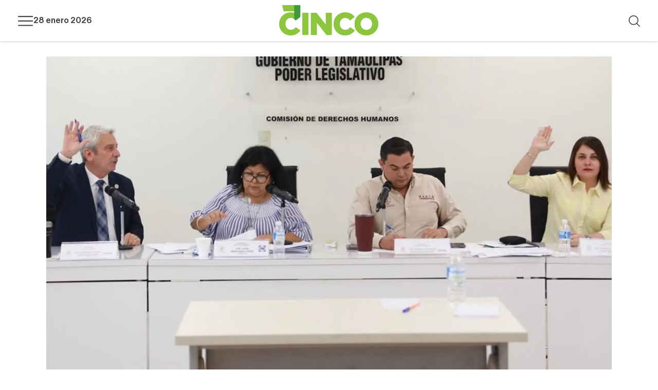

--- FILE ---
content_type: text/html; charset=utf-8
request_url: https://www.elcinco.mx/estado/concluye-pasarela-aspirantes-ombudsman
body_size: 17108
content:
<!DOCTYPE html><html lang="und"><head><meta name="viewport" content="width=device-width"/><meta charSet="utf-8"/><meta http-equiv="X-UA-Compatible" content="IE=edge"/><link rel="shortcut icon" href="/favicon.ico" type="image/vnd.microsoft.icon"/><link rel="manifest" href="/manifest.json"/><meta http-equiv="x-dns-prefetch-control" content="on"/><link rel="dns-prefetch" href="//securepubads.g.doubleclick.net"/><link rel="dns-prefetch" href="//fonts.googleapis.com"/><link rel="dns-prefetch" href="//www.google-analytics.com"/><link rel="dns-prefetch" href="//stats.g.doubleclick.net"/><link rel="preconnect" href="https://adservice.google.com"/><link rel="preconnect" href="https://www.googletagmanager.com"/><link rel="preconnect" href="https://adservice.google.com.mx"/><link rel="preconnect" href="https://googleads.g.doubleclick.net"/><link rel="apple-touch-icon" href="/icons/android-36x36.png" sizes="36x36"/><link rel="apple-touch-icon" href="/icons/android-72x72.png" sizes="72x72"/><link rel="apple-touch-icon" href="/icons/android-96x96.png" sizes="96x96"/><link rel="apple-touch-icon" href="/icons/android-144x144.png" sizes="144x144"/><link rel="apple-touch-icon" href="/icons/apple-touch-icon-152x152.png" sizes="152x152"/><link rel="apple-touch-icon" href="/icons/android-192x192.png" sizes="192x192"/><link rel="apple-touch-icon" href="/icons/android-chrome-512x512.png" sizes="512x512"/><meta name="msapplication-TileImage" content="/icons/android-144x144.png"/><meta name="msapplication-TileColor" content="#8cc63e"/><meta name="application-name" content="ElCinco"/><meta name="apple-mobile-web-app-title" content="ElCinco"/><meta name="apple-mobile-web-app-capable" content="yes"/><meta name="mobile-web-app-capable" content="yes"/><meta name="apple-mobile-web-app-status-bar-style" content="#8cc63e"/><meta name="theme-color" content="#8cc63e"/><link rel="apple-touch-icon" href="/icons/android-chrome-512x512.png"/><link rel="apple-touch-icon-precomposed" href="/icons/android-chrome-512x512.png"/><meta name="geo.region" content="MX-TAM"/><meta name="icbm" content="23.756518, -99.14884"/><meta name="geo.placename" content="Ciudad Victoria"/><meta name="geo.position" content="23.756518;-99.14884"/><meta property="fb:app_id" content="576741335828200"/><meta property="fb:pages" content="341318522713097"/><meta http-equiv="content-language" content="es-MX"/><meta property="og:country_name" content="México"/><meta property="og:type" content="website"/><meta property="og:locale" content="es_MX"/><meta property="og:region" content="Tamaulipas"/><meta property="og:longitude" content="-99.14884"/><meta property="og:phone_number" content="+52 834 316 1347"/><meta property="og:postal_code" content="87020"/><meta property="og:locality" content="Ciudad Victoria"/><meta property="og:street_address" content="16 Cesar López de Lara #2675 Col. Treviño Zapata"/><meta property="og:site_name" content="Periódico El 5inco"/><meta property="og:latitude" content="23.756518"/><meta property="og:email" content="hola@elcinco.mx"/><meta name="yandex-verification" content="5bededfd703df6dd"/><meta name="twitter:card" content="summary_large_image"/><meta name="twitter:site" content="@periodico5inco"/><meta name="twitter:creator" content="@periodico5inco"/><meta property="og:type" content="website"/><meta property="og:image:alt" content="https://elcinco.mx"/><meta property="og:image:width" content="850"/><meta property="og:image:height" content="314"/><meta property="og:site_name" content="elcinco.mx"/><link rel="amphtml" href="https://www.elcinco.mx/estado/concluye-pasarela-aspirantes-ombudsman/amp"/><title>Concluye pasarela de  aspirantes a ombudsman</title><meta name="robots" content="index,follow"/><meta name="description" content="Pleno del Congreso local elegirá entre 22 profesionistas, al próximo titular de la Codhet"/><meta property="og:title" content="Pleno del Congreso local elegirá entre 22 profesionistas, al próximo titular de la Codhet"/><meta property="og:description" content="Pleno del Congreso local elegirá entre 22 profesionistas, al próximo titular de la Codhet"/><meta property="og:url" content="https://www.elcinco.mx/estado/concluye-pasarela-aspirantes-ombudsman"/><meta property="og:image" content="https://img.elcinco.mx/s3fs-public/2024-06/face-concluye-pasarla.jpg"/><meta property="og:image" content="https://img.elcinco.mx/s3fs-public/2024-06/portada-merezco-abundancia.jpg"/><meta property="og:image" content="https://img.elcinco.mx/s3fs-public/2024-06/portada-merezco-abundancia.jpg"/><meta property="og:image" content="https://www.elcinco.mx/images/default-image-new.png"/><meta property="og:image" content="https://www.elcinco.mx/images/default-image.png"/><link rel="canonical" href="https://www.elcinco.mx/estado/concluye-pasarela-aspirantes-ombudsman"/><script type="application/ld+json">{"@context":"https://schema.org","@type":"NewsArticle","keywords":"Concluye pasarela de  aspirantes a ombudsman","description":"Pleno del Congreso local elegirá entre 22 profesionistas, al próximo titular de la Codhet","mainEntityOfPage":{"@type":"WebPage","@id":"https://www.elcinco.mx/estado/concluye-pasarela-aspirantes-ombudsman"},"headline":"Concluye pasarela de  aspirantes a ombudsman","image":["https://img.elcinco.mx/s3fs-public/2024-06/face-concluye-pasarla.jpg","https://img.elcinco.mx/s3fs-public/2024-06/portada-merezco-abundancia.jpg","https://img.elcinco.mx/s3fs-public/2024-06/portada-merezco-abundancia.jpg","https://www.elcinco.mx/images/default-image-new.png","https://www.elcinco.mx/images/default-image.png"],"articleSection":"Estado","dateCreated":"2024-06-13T00:27:48+00:00","datePublished":"2024-06-12T19:27:29-05:00","dateModified":"undefined","author":{"@type":"Person","name":"Arturo Guerrero"},"publisher":{"@type":"Organization","name":"Periodico el 5inco","logo":{"@type":"ImageObject","url":"https://www.elcinco.mx/images/default-image.png"}},"articleBody":"Pleno del Congreso local elegirá entre 22 profesionistas, al próximo titular de la Codhet"}</script><meta name="next-head-count" content="73"/><link rel="preload" href="/_next/static/css/bac58ce6fd4816d8.css" as="style"/><link rel="stylesheet" href="/_next/static/css/bac58ce6fd4816d8.css" data-n-g=""/><link rel="preload" href="/_next/static/css/703b48b595b9bf2c.css" as="style"/><link rel="stylesheet" href="/_next/static/css/703b48b595b9bf2c.css"/><noscript data-n-css=""></noscript><script defer="" nomodule="" src="/_next/static/chunks/polyfills-c67a75d1b6f99dc8.js"></script><script data-partytown-config="">
            partytown = {
              lib: "/_next/static/~partytown/"
            };
          </script><script data-partytown="">!(function(w,p,f,c){c=w[p]=w[p]||{};c[f]=(c[f]||[])})(window,'partytown','forward');/* Partytown 0.8.0 - MIT builder.io */
!function(t,e,n,i,r,o,a,d,s,c,l,p){function u(){p||(p=1,"/"==(a=(o.lib||"/~partytown/")+(o.debug?"debug/":""))[0]&&(s=e.querySelectorAll('script[type="text/partytown"]'),i!=t?i.dispatchEvent(new CustomEvent("pt1",{detail:t})):(d=setTimeout(f,1e4),e.addEventListener("pt0",w),r?h(1):n.serviceWorker?n.serviceWorker.register(a+(o.swPath||"partytown-sw.js"),{scope:a}).then((function(t){t.active?h():t.installing&&t.installing.addEventListener("statechange",(function(t){"activated"==t.target.state&&h()}))}),console.error):f())))}function h(t){c=e.createElement(t?"script":"iframe"),t||(c.setAttribute("style","display:block;width:0;height:0;border:0;visibility:hidden"),c.setAttribute("aria-hidden",!0)),c.src=a+"partytown-"+(t?"atomics.js?v=0.8.0":"sandbox-sw.html?"+Date.now()),e.querySelector(o.sandboxParent||"body").appendChild(c)}function f(n,r){for(w(),i==t&&(o.forward||[]).map((function(e){delete t[e.split(".")[0]]})),n=0;n<s.length;n++)(r=e.createElement("script")).innerHTML=s[n].innerHTML,e.head.appendChild(r);c&&c.parentNode.removeChild(c)}function w(){clearTimeout(d)}o=t.partytown||{},i==t&&(o.forward||[]).map((function(e){l=t,e.split(".").map((function(e,n,i){l=l[i[n]]=n+1<i.length?"push"==i[n+1]?[]:l[i[n]]||{}:function(){(t._ptf=t._ptf||[]).push(i,arguments)}}))})),"complete"==e.readyState?u():(t.addEventListener("DOMContentLoaded",u),t.addEventListener("load",u))}(window,document,navigator,top,window.crossOriginIsolated);</script><script defer="" src="/_next/static/chunks/5578.120b1ae627486b29.js"></script><script defer="" src="/_next/static/chunks/544.d3727db54fde76be.js"></script><script defer="" src="/_next/static/chunks/5675.9ab665785c4a7db6.js"></script><script defer="" src="/_next/static/chunks/1380.6ddeff1534cb5fa2.js"></script><script defer="" src="/_next/static/chunks/1664-95f32712106a470d.js"></script><script defer="" src="/_next/static/chunks/9799.ce87fb242a7ed22b.js"></script><script defer="" src="/_next/static/chunks/9094.01390c8f4db2e5a1.js"></script><script defer="" src="/_next/static/chunks/7774.d0c85db27dc7e549.js"></script><script defer="" src="/_next/static/chunks/7928.40e4840d7053b6b7.js"></script><script defer="" src="/_next/static/chunks/1852.be9305faf556ce6b.js"></script><script defer="" src="/_next/static/chunks/8815.35412c16524ec6d4.js"></script><script defer="" src="/_next/static/chunks/8866.eae38fa9da668a17.js"></script><script defer="" src="/_next/static/chunks/8490.7644dcf1e3e8cd3d.js"></script><script defer="" src="/_next/static/chunks/9173.be1b5a0e0a97a8c3.js"></script><script defer="" src="/_next/static/chunks/3828.eb10325258e327c5.js"></script><script defer="" src="/_next/static/chunks/1587.0221f578ff2e327f.js"></script><script defer="" src="/_next/static/chunks/5401.12131442802da93b.js"></script><script defer="" src="/_next/static/chunks/2658.0e25a80bf94c90cd.js"></script><script src="/_next/static/chunks/webpack-f347a0f1766cca95.js" defer=""></script><script src="/_next/static/chunks/framework-3671d8951bf44e4e.js" defer=""></script><script src="/_next/static/chunks/main-37adc14371fb7e6a.js" defer=""></script><script src="/_next/static/chunks/pages/_app-959a80f45410b08f.js" defer=""></script><script src="/_next/static/chunks/pages/%5Bsection%5D/%5Barticle%5D-4f6e3bcecac95bdb.js" defer=""></script><script src="/_next/static/4pu1P4H_YUPrwen_orLLn/_buildManifest.js" defer=""></script><script src="/_next/static/4pu1P4H_YUPrwen_orLLn/_ssgManifest.js" defer=""></script></head><body><div id="__next"><div class="page node new undefined node-new skin-new"><header class="region region-header "><div class="container"><div class="l-region l-region--header"><div class="block--branding"><a href="/" class="logo">Logotipo</a></div><div class="block--wrapper"><div class="header-right"><div class="block--menu block--main-menu"><div class="placeholder"></div></div><div class="block--date display-xxsmall font-medium "></div></div><div class="header-left"><div class="block--search"><div class="search-wrapper"><div class="placeholder"></div></div></div></div></div></div></div></header><div class="content"><div class="main-content container"><div class="article new article-full article-full--new full--new"><div class="node node--article--highlight node--article--highlight--default highlight--default"><div class="image-node-highlight image-wrapper"><div class=" field field-thumbnail"><div class="placeholder"></div></div></div><div class="item item-node-highlight item-wrapper"><div class="field field-section field-section--news" style="background-color:#79182C"><a href="/seccion/estado" class="media-link-section">Estado</a></div><h1 class="title-highlight display display-xxxlarge">Concluye pasarela de  aspirantes a ombudsman</h1><div class="field field-abstract font-paragraph-body"><div style="word-wrap:break-word">Pleno del Congreso local elegirá entre 22 profesionistas, al próximo titular de la Codhet</div></div></div></div><div class="node-body-article font-paragraph-body "><div class="header-bottom"><div class="wrapper-header"><div class="wrapper-header-top"><div><div class="wrapper-author"><div class="field field-author field-author-icon"><div class="img-wrapper"><span>A</span></div></div><div class="field field-author field-author-name"><a href="/autor/arturo-guerrero" class="media-link-author">Arturo Guerrero</a></div></div></div><div><div class="block-share"><div class="block--block-share initial"><span>Compartir:</span><div class="share-wrapper"><button aria-label="facebook" class="react-share__ShareButton share-btn" style="background-color:transparent;border:none;padding:0;font:inherit;color:inherit;cursor:pointer"><svg viewBox="0 0 64 64" width="20" height="20"><rect width="64" height="64" rx="0" ry="0" fill="#3b5998" style="fill:transparent"></rect><path d="M34.1,47V33.3h4.6l0.7-5.3h-5.3v-3.4c0-1.5,0.4-2.6,2.6-2.6l2.8,0v-4.8c-0.5-0.1-2.2-0.2-4.1-0.2 c-4.1,0-6.9,2.5-6.9,7V28H24v5.3h4.6V47H34.1z" fill="[object Object]"></path></svg></button><button aria-label="whatsapp" class="react-share__ShareButton share-btn" style="background-color:transparent;border:none;padding:0;font:inherit;color:inherit;cursor:pointer"><svg viewBox="0 0 64 64" width="20" height="20"><rect width="64" height="64" rx="0" ry="0" fill="#25D366" style="fill:transparent"></rect><path d="m42.32286,33.93287c-0.5178,-0.2589 -3.04726,-1.49644 -3.52105,-1.66732c-0.4712,-0.17346 -0.81554,-0.2589 -1.15987,0.2589c-0.34175,0.51004 -1.33075,1.66474 -1.63108,2.00648c-0.30032,0.33658 -0.60064,0.36247 -1.11327,0.12945c-0.5178,-0.2589 -2.17994,-0.80259 -4.14759,-2.56312c-1.53269,-1.37217 -2.56312,-3.05503 -2.86603,-3.57283c-0.30033,-0.5178 -0.03366,-0.80259 0.22524,-1.06149c0.23301,-0.23301 0.5178,-0.59547 0.7767,-0.90616c0.25372,-0.31068 0.33657,-0.5178 0.51262,-0.85437c0.17088,-0.36246 0.08544,-0.64725 -0.04402,-0.90615c-0.12945,-0.2589 -1.15987,-2.79613 -1.58964,-3.80584c-0.41424,-1.00971 -0.84142,-0.88027 -1.15987,-0.88027c-0.29773,-0.02588 -0.64208,-0.02588 -0.98382,-0.02588c-0.34693,0 -0.90616,0.12945 -1.37736,0.62136c-0.4712,0.5178 -1.80194,1.76053 -1.80194,4.27186c0,2.51134 1.84596,4.945 2.10227,5.30747c0.2589,0.33657 3.63497,5.51458 8.80262,7.74113c1.23237,0.5178 2.1903,0.82848 2.94111,1.08738c1.23237,0.38836 2.35599,0.33657 3.24402,0.20712c0.99159,-0.15534 3.04985,-1.24272 3.47963,-2.45956c0.44013,-1.21683 0.44013,-2.22654 0.31068,-2.45955c-0.12945,-0.23301 -0.46601,-0.36247 -0.98382,-0.59548m-9.40068,12.84407l-0.02589,0c-3.05503,0 -6.08417,-0.82849 -8.72495,-2.38189l-0.62136,-0.37023l-6.47252,1.68286l1.73463,-6.29129l-0.41424,-0.64725c-1.70875,-2.71846 -2.6149,-5.85116 -2.6149,-9.07706c0,-9.39809 7.68934,-17.06155 17.15993,-17.06155c4.58253,0 8.88029,1.78642 12.11655,5.02268c3.23625,3.21036 5.02267,7.50812 5.02267,12.06476c-0.0078,9.3981 -7.69712,17.06155 -17.14699,17.06155m14.58906,-31.58846c-3.93529,-3.80584 -9.1133,-5.95471 -14.62789,-5.95471c-11.36055,0 -20.60848,9.2065 -20.61625,20.52564c0,3.61684 0.94757,7.14565 2.75211,10.26282l-2.92557,10.63564l10.93337,-2.85309c3.0136,1.63108 6.4052,2.4958 9.85634,2.49839l0.01037,0c11.36574,0 20.61884,-9.2091 20.62403,-20.53082c0,-5.48093 -2.14111,-10.64081 -6.03239,-14.51915" fill="[object Object]"></path></svg></button><button aria-label="twitter" class="react-share__ShareButton share-btn" style="background-color:transparent;border:none;padding:0;font:inherit;color:inherit;cursor:pointer"><svg viewBox="0 0 64 64" width="20" height="20"><rect width="64" height="64" rx="0" ry="0" fill="#00aced" style="fill:transparent"></rect><path d="M48,22.1c-1.2,0.5-2.4,0.9-3.8,1c1.4-0.8,2.4-2.1,2.9-3.6c-1.3,0.8-2.7,1.3-4.2,1.6 C41.7,19.8,40,19,38.2,19c-3.6,0-6.6,2.9-6.6,6.6c0,0.5,0.1,1,0.2,1.5c-5.5-0.3-10.3-2.9-13.5-6.9c-0.6,1-0.9,2.1-0.9,3.3 c0,2.3,1.2,4.3,2.9,5.5c-1.1,0-2.1-0.3-3-0.8c0,0,0,0.1,0,0.1c0,3.2,2.3,5.8,5.3,6.4c-0.6,0.1-1.1,0.2-1.7,0.2c-0.4,0-0.8,0-1.2-0.1 c0.8,2.6,3.3,4.5,6.1,4.6c-2.2,1.8-5.1,2.8-8.2,2.8c-0.5,0-1.1,0-1.6-0.1c2.9,1.9,6.4,2.9,10.1,2.9c12.1,0,18.7-10,18.7-18.7 c0-0.3,0-0.6,0-0.8C46,24.5,47.1,23.4,48,22.1z" fill="[object Object]"></path></svg></button><button aria-label="linkedin" class="react-share__ShareButton share-btn" style="background-color:transparent;border:none;padding:0;font:inherit;color:inherit;cursor:pointer"><svg viewBox="0 0 64 64" width="20" height="20"><rect width="64" height="64" rx="0" ry="0" fill="#007fb1" style="fill:transparent"></rect><path d="M20.4,44h5.4V26.6h-5.4V44z M23.1,18c-1.7,0-3.1,1.4-3.1,3.1c0,1.7,1.4,3.1,3.1,3.1 c1.7,0,3.1-1.4,3.1-3.1C26.2,19.4,24.8,18,23.1,18z M39.5,26.2c-2.6,0-4.4,1.4-5.1,2.8h-0.1v-2.4h-5.2V44h5.4v-8.6 c0-2.3,0.4-4.5,3.2-4.5c2.8,0,2.8,2.6,2.8,4.6V44H46v-9.5C46,29.8,45,26.2,39.5,26.2z" fill="[object Object]"></path></svg></button><button aria-label="telegram" class="react-share__ShareButton share-btn" style="background-color:transparent;border:none;padding:0;font:inherit;color:inherit;cursor:pointer"><svg viewBox="0 0 64 64" width="20" height="20"><rect width="64" height="64" rx="0" ry="0" fill="#37aee2" style="fill:transparent"></rect><path d="m45.90873,15.44335c-0.6901,-0.0281 -1.37668,0.14048 -1.96142,0.41265c-0.84989,0.32661 -8.63939,3.33986 -16.5237,6.39174c-3.9685,1.53296 -7.93349,3.06593 -10.98537,4.24067c-3.05012,1.1765 -5.34694,2.05098 -5.4681,2.09312c-0.80775,0.28096 -1.89996,0.63566 -2.82712,1.72788c-0.23354,0.27218 -0.46884,0.62161 -0.58825,1.10275c-0.11941,0.48114 -0.06673,1.09222 0.16682,1.5716c0.46533,0.96052 1.25376,1.35737 2.18443,1.71383c3.09051,0.99037 6.28638,1.93508 8.93263,2.8236c0.97632,3.44171 1.91401,6.89571 2.84116,10.34268c0.30554,0.69185 0.97105,0.94823 1.65764,0.95525l-0.00351,0.03512c0,0 0.53908,0.05268 1.06412,-0.07375c0.52679,-0.12292 1.18879,-0.42846 1.79109,-0.99212c0.662,-0.62161 2.45836,-2.38812 3.47683,-3.38552l7.6736,5.66477l0.06146,0.03512c0,0 0.84989,0.59703 2.09312,0.68132c0.62161,0.04214 1.4399,-0.07726 2.14229,-0.59176c0.70766,-0.51626 1.1765,-1.34683 1.396,-2.29506c0.65673,-2.86224 5.00979,-23.57745 5.75257,-27.00686l-0.02107,0.08077c0.51977,-1.93157 0.32837,-3.70159 -0.87096,-4.74991c-0.60054,-0.52152 -1.2924,-0.7498 -1.98425,-0.77965l0,0.00176zm-0.2072,3.29069c0.04741,0.0439 0.0439,0.0439 0.00351,0.04741c-0.01229,-0.00351 0.14048,0.2072 -0.15804,1.32576l-0.01229,0.04214l-0.00878,0.03863c-0.75858,3.50668 -5.15554,24.40802 -5.74203,26.96472c-0.08077,0.34417 -0.11414,0.31959 -0.09482,0.29852c-0.1756,-0.02634 -0.50045,-0.16506 -0.52679,-0.1756l-13.13468,-9.70175c4.4988,-4.33199 9.09945,-8.25307 13.744,-12.43229c0.8218,-0.41265 0.68483,-1.68573 -0.29852,-1.70681c-1.04305,0.24584 -1.92279,0.99564 -2.8798,1.47502c-5.49971,3.2626 -11.11882,6.13186 -16.55882,9.49279c-2.792,-0.97105 -5.57873,-1.77704 -8.15298,-2.57601c2.2336,-0.89555 4.00889,-1.55579 5.75608,-2.23009c3.05188,-1.1765 7.01687,-2.7042 10.98537,-4.24067c7.94051,-3.06944 15.92667,-6.16346 16.62028,-6.43037l0.05619,-0.02283l0.05268,-0.02283c0.19316,-0.0878 0.30378,-0.09658 0.35471,-0.10009c0,0 -0.01756,-0.05795 -0.00351,-0.04566l-0.00176,0zm-20.91715,22.0638l2.16687,1.60145c-0.93418,0.91311 -1.81743,1.77353 -2.45485,2.38812l0.28798,-3.98957" fill="[object Object]"></path></svg></button><button aria-label="email" class="react-share__ShareButton share-btn" style="background-color:transparent;border:none;padding:0;font:inherit;color:inherit;cursor:pointer"><svg viewBox="0 0 64 64" width="20" height="20"><rect width="64" height="64" rx="0" ry="0" fill="#7f7f7f" style="fill:transparent"></rect><path d="M17,22v20h30V22H17z M41.1,25L32,32.1L22.9,25H41.1z M20,39V26.6l12,9.3l12-9.3V39H20z" fill="[object Object]"></path></svg></button></div></div></div></div></div></div></div><div class="item-paragraphs"><div class="text-paragraph"><div><p>Ciudad Victoria, Tamaulipas.- </p>
<p>Las y los 22 aspirantes a titular de la Comisión de Derechos Humanos del Estado de Tamaulipas cumplieron con los requisitos legales y la entrevista personal, que se establecieron en la convocatoria pública realizada para elegir a quien ocupará ese cargo actualmente vacante.</p>
<p>Lo anterior lo dictaminaron los diputados locales de la Comisión de Derechos Humanos, tras el segundo y último día de comparecencias de prospectos, por lo que ahora corresponderá al pleno del Congreso del Estado en próxima sesión definir por mayoría de votos quién será la o el nuevo ombudsman tamaulipeco.</p>
<p>El legislador morenista Armando Zertuche Zuani destacó que una de las principales preocupaciones del Estado, es la protección y garantía de los derechos humanos de las personas en Tamaulipas.</p>
<p>“Mediante la implementación de este procedimiento de consulta pública y participación ciudadana, hemos logrado el fortalecimiento estructural y funcional del organismo de protección de derechos humanos”, declaró.</p>
<p>Las y los profesionistas que cumplieron los requisitos legales y la fase de entrevistas, fueron: Moisés Tonatiuh Villegas Campos, Octavio César González Ledesma, Alfonso Manuel Moreno Castillo y Melissa Lizbeth Martínez Hernández.</p>
<p>Así como Héctor Pavel Mellado González, Beatriz Concepción Aguilar Mireles, Juan Jorge Olvera Reyes, Carlos Alberto Rocha García, María Taide Garza Guerra, Luis Carlos Torre Garza, Abimael Bolaños López, José Ramiro Roel Paulín y José Martín García Martínez</p>
<p>Además de Brianda Esmeralda Luna Rodríguez, Beatriz Antonia Eberle Villanueva, Juan Carlos Ruiz Delgado, Nury Violeta Romero Santiago, Hugo Arael Resendez Silva, Matías Ramón Ochoa Delgado, Gustavo Guadalupe Leal González, Orlando Javier Rosado Barrera y Lucia Graciano Casas.</p>
</div></div></div><div class="aside-right"><div class="placeholder ads home-box"></div><div class="block block-list block-list--viral-news viral-news"><div><div class="block-title--list block-title--list--viral-news"><span class="hashtag">+</span><span class="title">Virales</span></div><ul><li><div class="item article new article-list-small article-list-small--new list-small--new"><div class="item-wrapper"><div class="field field-section field-section--news" style="background-color:#8cc63e"><a href="/seccion/zona-sur" class="media-link-section">Zona Sur</a></div><div style="color:#444444"><div class="title"><h2 class="display display-new"><a href="/zona-sur/inicia-mcdermott-inversion-50-millones-dolares-en-altamira" class="media-link"><div style="word-wrap:break-word">Inicia McDermott inversión de  50 millones de dólares en Altamira</div></a></h2></div></div></div></div></li><li><div class="item article new article-list-small article-list-small--new list-small--new"><div class="item-wrapper"><div class="field field-section field-section--news" style="background-color:#79182C"><a href="/seccion/estado" class="media-link-section">Estado</a></div><div style="color:#444444"><div class="title"><h2 class="display display-new"><a href="/estado/buscara-tamaulipas-romper-record-turismo-este-verano-2024" class="media-link"><div style="word-wrap:break-word">Buscará Tamaulipas romper  récord de turismo este verano 2024</div></a></h2></div></div></div></div></li><li><div class="item article new article-list-small article-list-small--new list-small--new"><div class="item-wrapper"><div class="field field-section field-section--news" style="background-color:#79182C"><a href="/seccion/estado" class="media-link-section">Estado</a></div><div style="color:#444444"><div class="title"><h2 class="display display-new"><a href="/estado/sector-energetico-tamaulipas-se-fortalece-convenio-woodside-y-la-uat-olga-sosa" class="media-link"><div style="word-wrap:break-word">Sector energético de Tamaulipas se fortalece con convenio Woodside y la UAT: Olga Sosa </div></a></h2></div></div></div></div></li><li><div class="item article new article-list-small article-list-small--new list-small--new"><div class="item-wrapper"><div class="field field-section field-section--news" style="background-color:#79182C"><a href="/seccion/estado" class="media-link-section">Estado</a></div><div style="color:#444444"><div class="title"><h2 class="display display-new"><a href="/estado/nacen-en-zoologico-nuevo-laredo-dos-monos-titi" class="media-link"><div style="word-wrap:break-word">Nacen en zoológico de  Nuevo Laredo dos monos tití</div></a></h2></div></div></div></div></li><li><div class="item article new article-list-small article-list-small--new list-small--new"><div class="item-wrapper"><div class="field field-section field-section--news" style="background-color:#79182C"><a href="/seccion/estado" class="media-link-section">Estado</a></div><div style="color:#444444"><div class="title"><h2 class="display display-new"><a href="/estado/cabeza-vaca-enfrenta-nueva-denuncia-penal-fiscalia-tamaulipas-se-niega-citarlo" class="media-link"><div style="word-wrap:break-word">Cabeza de Vaca enfrenta nueva denuncia penal; Fiscalía de Tamaulipas se niega a citarlo</div></a></h2></div></div></div></div></li><li><div class="item article new article-list-small article-list-small--new list-small--new"><div class="item-wrapper"><div class="field field-section field-section--news" style="background-color:#79182C"><a href="/seccion/estado" class="media-link-section">Estado</a></div><div style="color:#444444"><div class="title"><h2 class="display display-new"><a href="/estado/playas-tamaulipecas-listas-recibir-los-turistas" class="media-link"><div style="word-wrap:break-word">Playas tamaulipecas listas  para recibir a los turistas</div></a></h2></div></div></div></div></li><li><div class="item article new article-list-small article-list-small--new list-small--new"><div class="item-wrapper"><div class="field field-section field-section--news" style="background-color:#79182C"><a href="/seccion/estado" class="media-link-section">Estado</a></div><div style="color:#444444"><div class="title"><h2 class="display display-new"><a href="/estado/exigen-diputados-investigar-fondo-juez-cesado-que-protegia-cabeza" class="media-link"><div style="word-wrap:break-word">Exigen Diputados investigar  a fondo a Juez cesado  que protegía a Cabeza </div></a></h2></div></div></div></div></li><li><div class="item article new article-list-small article-list-small--new list-small--new"><div class="item-wrapper"><div class="field field-section field-section--news" style="background-color:#79182C"><a href="/seccion/estado" class="media-link-section">Estado</a></div><div style="color:#444444"><div class="title"><h2 class="display display-new"><a href="/estado/la-uat-y-woodside-petroleo-mexico-celebran-convenio-colaboracion-academica-y-cientifica" class="media-link"><div style="word-wrap:break-word">La UAT y Woodside Petróleo México celebran convenio de colaboración académica y científica</div></a></h2></div></div></div></div></li><li><div class="item article new article-list-small article-list-small--new list-small--new"><div class="item-wrapper"><div class="field field-section field-section--news" style="background-color:#79182C"><a href="/seccion/estado" class="media-link-section">Estado</a></div><div style="color:#444444"><div class="title"><h2 class="display display-new"><a href="/estado/alistan-denuncia-contra-ex-auditor-espino-por-desfalco-millonario-en-cuentas-cabeza" class="media-link"><div style="word-wrap:break-word">Alistan denuncia contra ex Auditor Espino, por desfalco millonario en cuentas de Cabeza </div></a></h2></div></div></div></div></li><li><div class="item article new article-list-small article-list-small--new list-small--new"><div class="item-wrapper"><div class="field field-section field-section--news" style="background-color:#8cc63e"><a href="/seccion/cd-victoria" class="media-link-section">Cd. Victoria</a></div><div style="color:#444444"><div class="title"><h2 class="display display-new"><a href="/cd-victoria/gattas-miente-al-afirmar-que-invirtio-millones-en-estas-calles-sin-pavimentar" class="media-link"><div style="word-wrap:break-word">“Gattás miente al afirmar  que invirtió millones en  estas calles sin pavimentar” </div></a></h2></div></div></div></div></li></ul></div></div></div></div></div><div class="block-end-note"><div class="icon"></div></div></div></div><footer class="region region-footer"><div class="container"><div class="l-region l-region--footer"><a href="/" class="logo">Logotipo</a><div class="block-menu-legal"><ul class="menu-legal"><li><a href="/contenido/nuestro-equipo">Nuestro Equipo</a></li><li><a href="/contenido/contactanos">Contáctanos</a></li><li><a href="/contenido/aviso-privacidad">Aviso de privacidad</a></li></ul><span class="copyright">Ⓒ<!-- --> <!-- -->2026<!-- -->. Todos los derechos reservados.</span></div><div class="block--social-media"><ul class="social_networks"><li><a class="icon-facebook" href="https://www.facebook.com/5incoNoticias/" target="_blank" rel="noreferrer">Facebook</a></li><li><a class="icon-instagram" href="https://www.instagram.com/periodico5inco" target="_blank" rel="noreferrer">Instagram</a></li><li><a class="icon-tiktok" href="https://www.tiktok.com/@periodicocinco" target="_blank" rel="noreferrer">Tiktok</a></li><li><a class="icon-twitter" href="https://twitter.com/periodico5inco" target="_blank" rel="noreferrer">Twitter</a></li><li><a class="icon-youtube" href="https://www.youtube.com/c/periodico5inco" target="_blank" rel="noreferrer">Youtube</a></li></ul></div><div class="block-menu-build"> | <!-- -->2026-01-28T18:44:31.858Z</div></div></div></footer><div class="region"><div class="container block--social-media"><time>Generated: 2026-01-28T18:44:31.858Z</time></div></div></div><span style="font-size:0"></span></div><script id="__NEXT_DATA__" type="application/json">{"props":{"pageProps":{"time":"2026-01-28T18:44:31.858Z","node":{"type":"node--article","id":"6194748a-a29e-453f-8e8f-58797cefb6c6","title":"Concluye pasarela de  aspirantes a ombudsman","path":{"alias":"/estado/concluye-pasarela-aspirantes-ombudsman","pid":129229,"langcode":"und"},"content_path":"/estado/concluye-pasarela-aspirantes-ombudsman","created":"2024-06-13T00:27:48+00:00","abstract":{"value":"Pleno del Congreso local elegirá entre 22 profesionistas, al próximo titular de la Codhet","format":"basic_html","processed":"Pleno del Congreso local elegirá entre 22 profesionistas, al próximo titular de la Codhet"},"highlight_style":"0","published_date":"2024-06-12T19:27:29-05:00","seo_description":"Pleno del Congreso local elegirá entre 22 profesionistas, al próximo titular de la Codhet","seo_keyword":"Concluye pasarela de  aspirantes a ombudsman","seo_title":"Concluye pasarela de  aspirantes a ombudsman","style":"1","links":{"self":{"href":"https://api.elcinco.mx/api/node/article/6194748a-a29e-453f-8e8f-58797cefb6c6?resourceVersion=id%3A564234"}},"uid":null,"cauthor":{"type":"taxonomy_term--author","id":"eaeb658d-ca96-4019-b123-0a80304070b8","drupal_internal__tid":10237,"drupal_internal__revision_id":10250,"langcode":"und","revision_created":"2022-09-14T07:18:45+00:00","revision_log_message":null,"status":true,"name":"Arturo Guerrero","description":null,"weight":0,"changed":"2020-12-04T20:52:52+00:00","default_langcode":true,"revision_translation_affected":true,"metatag":null,"path":{"alias":"/autor/arturo-guerrero","pid":10232,"langcode":"und"},"author_bio":null,"author_short_bio":null,"author_social_links":{"platform":null,"value":null,"platform_values":{"facebook":{"value":""},"instagram":{"value":""},"twitter":{"value":""},"youtube":{"value":""},"website":{"value":""}}},"column":false,"content_path":"/autor/arturo-guerrero","links":{"self":{"href":"https://api.elcinco.mx/api/taxonomy_term/author/eaeb658d-ca96-4019-b123-0a80304070b8?resourceVersion=id%3A10250"}},"resourceIdObjMeta":{"drupal_internal__target_id":10237},"vid":{"type":"taxonomy_vocabulary--taxonomy_vocabulary","id":"250df470-3d83-4836-bca8-26be8f109193","resourceIdObjMeta":{"drupal_internal__target_id":"author"}},"revision_user":null,"parent":[{"type":"taxonomy_term--author","id":"virtual","resourceIdObjMeta":{"links":{"help":{"href":"https://www.drupal.org/docs/8/modules/json-api/core-concepts#virtual","meta":{"about":"Usage and meaning of the 'virtual' resource identifier."}}}}}],"author_image":null,"bio_image":null,"related_column":null,"social_image":null,"relationshipNames":["vid","revision_user","parent","author_image","bio_image","related_column","social_image"]},"highlight":{"type":"media--image","id":"feb91200-653b-4620-8ec1-6f283b408a6c","drupal_internal__mid":202942,"drupal_internal__vid":202929,"langcode":"en","revision_created":"2024-06-13T00:28:08+00:00","revision_log_message":null,"status":true,"name":"Concluye pasarela de  aspirantes a ombudsman","created":"2024-06-13T00:28:05+00:00","changed":"2024-06-13T00:28:05+00:00","default_langcode":true,"revision_translation_affected":true,"metatag":null,"path":{"alias":null,"pid":null,"langcode":"en"},"focal_point":null,"links":{"self":{"href":"https://api.elcinco.mx/api/media/image/feb91200-653b-4620-8ec1-6f283b408a6c?resourceVersion=id%3A202929"}},"resourceIdObjMeta":{"drupal_internal__target_id":202942},"bundle":{"type":"media_type--media_type","id":"588b2ee9-08f7-4e4a-aa8d-198563832e00","resourceIdObjMeta":{"drupal_internal__target_id":"image"}},"revision_user":null,"uid":null,"thumbnail":{"type":"file--file","id":"301e6105-d118-47af-82b9-fbca787ca70c","drupal_internal__fid":339265,"langcode":"en","filename":"portada-merezco-abundancia.jpg","uri":{"value":"public://2024-06/portada-merezco-abundancia.jpg","url":"https://img.elcinco.mx/s3fs-public/2024-06/portada-merezco-abundancia.jpg"},"filemime":"image/jpeg","filesize":464704,"status":true,"created":"2024-06-13T00:28:05+00:00","changed":"2024-06-13T00:28:08+00:00","links":{"self":{"href":"https://api.elcinco.mx/api/file/file/301e6105-d118-47af-82b9-fbca787ca70c"}},"resourceIdObjMeta":{"alt":"Concluye pasarela de  aspirantes a ombudsman","title":null,"width":1920,"height":1080,"drupal_internal__target_id":339265},"uid":null,"relationshipNames":["uid"]},"field_image":{"type":"file--file","id":"301e6105-d118-47af-82b9-fbca787ca70c","drupal_internal__fid":339265,"langcode":"en","filename":"portada-merezco-abundancia.jpg","uri":{"value":"public://2024-06/portada-merezco-abundancia.jpg","url":"https://img.elcinco.mx/s3fs-public/2024-06/portada-merezco-abundancia.jpg"},"filemime":"image/jpeg","filesize":464704,"status":true,"created":"2024-06-13T00:28:05+00:00","changed":"2024-06-13T00:28:08+00:00","links":{"self":{"href":"https://api.elcinco.mx/api/file/file/301e6105-d118-47af-82b9-fbca787ca70c"}},"resourceIdObjMeta":{"alt":"Concluye pasarela de  aspirantes a ombudsman","title":"","width":1920,"height":1080,"drupal_internal__target_id":339265},"uid":null,"relationshipNames":["uid"]},"relationshipNames":["bundle","revision_user","uid","thumbnail","field_image"]},"image":{"type":"media--image","id":"feb91200-653b-4620-8ec1-6f283b408a6c","drupal_internal__mid":202942,"drupal_internal__vid":202929,"langcode":"en","revision_created":"2024-06-13T00:28:08+00:00","revision_log_message":null,"status":true,"name":"Concluye pasarela de  aspirantes a ombudsman","created":"2024-06-13T00:28:05+00:00","changed":"2024-06-13T00:28:05+00:00","default_langcode":true,"revision_translation_affected":true,"metatag":null,"path":{"alias":null,"pid":null,"langcode":"en"},"focal_point":null,"links":{"self":{"href":"https://api.elcinco.mx/api/media/image/feb91200-653b-4620-8ec1-6f283b408a6c?resourceVersion=id%3A202929"}},"resourceIdObjMeta":{"drupal_internal__target_id":202942},"bundle":{"type":"media_type--media_type","id":"588b2ee9-08f7-4e4a-aa8d-198563832e00","resourceIdObjMeta":{"drupal_internal__target_id":"image"}},"revision_user":null,"uid":null,"thumbnail":{"type":"file--file","id":"301e6105-d118-47af-82b9-fbca787ca70c","drupal_internal__fid":339265,"langcode":"en","filename":"portada-merezco-abundancia.jpg","uri":{"value":"public://2024-06/portada-merezco-abundancia.jpg","url":"https://img.elcinco.mx/s3fs-public/2024-06/portada-merezco-abundancia.jpg"},"filemime":"image/jpeg","filesize":464704,"status":true,"created":"2024-06-13T00:28:05+00:00","changed":"2024-06-13T00:28:08+00:00","links":{"self":{"href":"https://api.elcinco.mx/api/file/file/301e6105-d118-47af-82b9-fbca787ca70c"}},"resourceIdObjMeta":{"alt":"Concluye pasarela de  aspirantes a ombudsman","title":null,"width":1920,"height":1080,"drupal_internal__target_id":339265},"uid":null,"relationshipNames":["uid"]},"field_image":{"type":"file--file","id":"301e6105-d118-47af-82b9-fbca787ca70c","drupal_internal__fid":339265,"langcode":"en","filename":"portada-merezco-abundancia.jpg","uri":{"value":"public://2024-06/portada-merezco-abundancia.jpg","url":"https://img.elcinco.mx/s3fs-public/2024-06/portada-merezco-abundancia.jpg"},"filemime":"image/jpeg","filesize":464704,"status":true,"created":"2024-06-13T00:28:05+00:00","changed":"2024-06-13T00:28:08+00:00","links":{"self":{"href":"https://api.elcinco.mx/api/file/file/301e6105-d118-47af-82b9-fbca787ca70c"}},"resourceIdObjMeta":{"alt":"Concluye pasarela de  aspirantes a ombudsman","title":"","width":1920,"height":1080,"drupal_internal__target_id":339265},"uid":null,"relationshipNames":["uid"]},"relationshipNames":["bundle","revision_user","uid","thumbnail","field_image"]},"paragraph":[{"type":"paragraph--text","id":"1d7f13eb-59fb-4d39-924c-626b8d38b6b4","drupal_internal__id":135357,"drupal_internal__revision_id":139094,"langcode":"und","status":true,"created":"2024-06-13T00:28:10+00:00","parent_id":"394856","parent_type":"node","parent_field_name":"paragraph","behavior_settings":[],"default_langcode":true,"revision_translation_affected":true,"paragraph_alignment":"left","paragraph_size":"100","text":{"value":"\u003cp\u003eCiudad Victoria, Tamaulipas.-\u0026nbsp;\u003c/p\u003e\r\n\r\n\u003cp\u003eLas y los 22 aspirantes a titular de la Comisión de Derechos Humanos del Estado de Tamaulipas cumplieron con los requisitos legales y la entrevista personal, que se establecieron en la convocatoria pública realizada para elegir a quien ocupará ese cargo actualmente vacante.\u003c/p\u003e\r\n\r\n\u003cp\u003eLo anterior lo dictaminaron los diputados locales de la Comisión de Derechos Humanos, tras el segundo y último día de comparecencias de prospectos, por lo que ahora corresponderá al pleno del Congreso del Estado en próxima sesión definir por mayoría de votos quién será la o el nuevo ombudsman tamaulipeco.\u003c/p\u003e\r\n\r\n\u003cp\u003eEl legislador morenista Armando Zertuche Zuani destacó que una de las principales preocupaciones del Estado, es la protección y garantía de los derechos humanos de las personas en Tamaulipas.\u003c/p\u003e\r\n\r\n\u003cp\u003e“Mediante la implementación de este procedimiento de consulta pública y participación ciudadana, hemos logrado el fortalecimiento estructural y funcional del organismo de protección de derechos humanos”, declaró.\u003c/p\u003e\r\n\r\n\u003cp\u003eLas y los profesionistas que cumplieron los requisitos legales y la fase de entrevistas, fueron: Moisés Tonatiuh Villegas Campos, Octavio César González Ledesma, Alfonso Manuel Moreno Castillo y Melissa Lizbeth Martínez Hernández.\u003c/p\u003e\r\n\r\n\u003cp\u003eAsí como Héctor Pavel Mellado González, Beatriz Concepción Aguilar Mireles, Juan Jorge Olvera Reyes, Carlos Alberto Rocha García, María Taide Garza Guerra, Luis Carlos Torre Garza, Abimael Bolaños López, José Ramiro Roel Paulín y José Martín García Martínez\u003c/p\u003e\r\n\r\n\u003cp\u003eAdemás de Brianda Esmeralda Luna Rodríguez, Beatriz Antonia Eberle Villanueva, Juan Carlos Ruiz Delgado, Nury Violeta Romero Santiago, Hugo Arael Resendez Silva, Matías Ramón Ochoa Delgado, Gustavo Guadalupe Leal González, Orlando Javier Rosado Barrera y Lucia Graciano Casas.\u003c/p\u003e\r\n","format":"full_html","processed":"\u003cp\u003eCiudad Victoria, Tamaulipas.- \u003c/p\u003e\n\u003cp\u003eLas y los 22 aspirantes a titular de la Comisión de Derechos Humanos del Estado de Tamaulipas cumplieron con los requisitos legales y la entrevista personal, que se establecieron en la convocatoria pública realizada para elegir a quien ocupará ese cargo actualmente vacante.\u003c/p\u003e\n\u003cp\u003eLo anterior lo dictaminaron los diputados locales de la Comisión de Derechos Humanos, tras el segundo y último día de comparecencias de prospectos, por lo que ahora corresponderá al pleno del Congreso del Estado en próxima sesión definir por mayoría de votos quién será la o el nuevo ombudsman tamaulipeco.\u003c/p\u003e\n\u003cp\u003eEl legislador morenista Armando Zertuche Zuani destacó que una de las principales preocupaciones del Estado, es la protección y garantía de los derechos humanos de las personas en Tamaulipas.\u003c/p\u003e\n\u003cp\u003e“Mediante la implementación de este procedimiento de consulta pública y participación ciudadana, hemos logrado el fortalecimiento estructural y funcional del organismo de protección de derechos humanos”, declaró.\u003c/p\u003e\n\u003cp\u003eLas y los profesionistas que cumplieron los requisitos legales y la fase de entrevistas, fueron: Moisés Tonatiuh Villegas Campos, Octavio César González Ledesma, Alfonso Manuel Moreno Castillo y Melissa Lizbeth Martínez Hernández.\u003c/p\u003e\n\u003cp\u003eAsí como Héctor Pavel Mellado González, Beatriz Concepción Aguilar Mireles, Juan Jorge Olvera Reyes, Carlos Alberto Rocha García, María Taide Garza Guerra, Luis Carlos Torre Garza, Abimael Bolaños López, José Ramiro Roel Paulín y José Martín García Martínez\u003c/p\u003e\n\u003cp\u003eAdemás de Brianda Esmeralda Luna Rodríguez, Beatriz Antonia Eberle Villanueva, Juan Carlos Ruiz Delgado, Nury Violeta Romero Santiago, Hugo Arael Resendez Silva, Matías Ramón Ochoa Delgado, Gustavo Guadalupe Leal González, Orlando Javier Rosado Barrera y Lucia Graciano Casas.\u003c/p\u003e\n","amp":"\u003cp\u003eCiudad Victoria, Tamaulipas.-\u0026nbsp;\u003c/p\u003e\n\n\u003cp\u003eLas y los 22 aspirantes a titular de la Comisión de Derechos Humanos del Estado de Tamaulipas cumplieron con los requisitos legales y la entrevista personal, que se establecieron en la convocatoria pública realizada para elegir a quien ocupará ese cargo actualmente vacante.\u003c/p\u003e\n\n\u003cp\u003eLo anterior lo dictaminaron los diputados locales de la Comisión de Derechos Humanos, tras el segundo y último día de comparecencias de prospectos, por lo que ahora corresponderá al pleno del Congreso del Estado en próxima sesión definir por mayoría de votos quién será la o el nuevo ombudsman tamaulipeco.\u003c/p\u003e\n\n\u003cp\u003eEl legislador morenista Armando Zertuche Zuani destacó que una de las principales preocupaciones del Estado, es la protección y garantía de los derechos humanos de las personas en Tamaulipas.\u003c/p\u003e\n\n\u003cp\u003e“Mediante la implementación de este procedimiento de consulta pública y participación ciudadana, hemos logrado el fortalecimiento estructural y funcional del organismo de protección de derechos humanos”, declaró.\u003c/p\u003e\n\n\u003cp\u003eLas y los profesionistas que cumplieron los requisitos legales y la fase de entrevistas, fueron: Moisés Tonatiuh Villegas Campos, Octavio César González Ledesma, Alfonso Manuel Moreno Castillo y Melissa Lizbeth Martínez Hernández.\u003c/p\u003e\n\n\u003cp\u003eAsí como Héctor Pavel Mellado González, Beatriz Concepción Aguilar Mireles, Juan Jorge Olvera Reyes, Carlos Alberto Rocha García, María Taide Garza Guerra, Luis Carlos Torre Garza, Abimael Bolaños López, José Ramiro Roel Paulín y José Martín García Martínez\u003c/p\u003e\n\n\u003cp\u003eAdemás de Brianda Esmeralda Luna Rodríguez, Beatriz Antonia Eberle Villanueva, Juan Carlos Ruiz Delgado, Nury Violeta Romero Santiago, Hugo Arael Resendez Silva, Matías Ramón Ochoa Delgado, Gustavo Guadalupe Leal González, Orlando Javier Rosado Barrera y Lucia Graciano Casas.\u003c/p\u003e\n"},"links":{"self":{"href":"https://api.elcinco.mx/api/paragraph/text/1d7f13eb-59fb-4d39-924c-626b8d38b6b4?resourceVersion=id%3A139094"}},"resourceIdObjMeta":{"target_revision_id":139094,"drupal_internal__target_id":135357},"paragraph_type":{"type":"paragraphs_type--paragraphs_type","id":"a380e4f6-35e8-4921-95cf-a89c31578839","resourceIdObjMeta":{"drupal_internal__target_id":"text"}},"relationshipNames":["paragraph_type"]}],"section":{"type":"taxonomy_term--section","id":"3bf023f4-fd2b-44a7-baf3-43cb09e9e246","drupal_internal__tid":7,"drupal_internal__revision_id":36,"langcode":"und","revision_created":"2022-09-14T07:11:05+00:00","revision_log_message":null,"status":true,"name":"Estado","description":null,"weight":22,"changed":"2022-10-01T07:41:34+00:00","default_langcode":true,"revision_translation_affected":true,"metatag":null,"path":{"alias":"/seccion/estado","pid":19,"langcode":"und"},"color":{"color":"#79182C","opacity":null},"content_path":"/seccion/estado","homepage":false,"section_color":null,"section_description":null,"links":{"self":{"href":"https://api.elcinco.mx/api/taxonomy_term/section/3bf023f4-fd2b-44a7-baf3-43cb09e9e246?resourceVersion=id%3A36"}},"resourceIdObjMeta":{"drupal_internal__target_id":7},"vid":{"type":"taxonomy_vocabulary--taxonomy_vocabulary","id":"c4aa7523-f0d8-4ade-9a31-ce449d5c0e4d","resourceIdObjMeta":{"drupal_internal__target_id":"section"}},"revision_user":null,"parent":[{"type":"taxonomy_term--section","id":"virtual","resourceIdObjMeta":{"links":{"help":{"href":"https://www.drupal.org/docs/8/modules/json-api/core-concepts#virtual","meta":{"about":"Usage and meaning of the 'virtual' resource identifier."}}}}}],"grid_paragraph":[],"relationshipNames":["vid","revision_user","parent","grid_paragraph"]},"seo_image":{"type":"media--image","id":"3321a53e-ede4-4aa8-b3cd-5f3cf571dbe0","drupal_internal__mid":202941,"drupal_internal__vid":202928,"langcode":"en","revision_created":"2024-06-13T00:27:56+00:00","revision_log_message":null,"status":true,"name":"Concluye pasarela de  aspirantes a ombudsman","created":"2024-06-13T00:27:52+00:00","changed":"2024-06-13T00:27:52+00:00","default_langcode":true,"revision_translation_affected":true,"metatag":null,"path":{"alias":null,"pid":null,"langcode":"en"},"focal_point":null,"links":{"self":{"href":"https://api.elcinco.mx/api/media/image/3321a53e-ede4-4aa8-b3cd-5f3cf571dbe0?resourceVersion=id%3A202928"}},"resourceIdObjMeta":{"drupal_internal__target_id":202941},"bundle":{"type":"media_type--media_type","id":"588b2ee9-08f7-4e4a-aa8d-198563832e00","resourceIdObjMeta":{"drupal_internal__target_id":"image"}},"revision_user":null,"uid":null,"thumbnail":{"type":"file--file","id":"ea251fa7-e3c0-4568-a73d-46b7262c0855","drupal_internal__fid":339264,"langcode":"en","filename":"face-concluye-pasarla.jpg","uri":{"value":"public://2024-06/face-concluye-pasarla.jpg","url":"https://img.elcinco.mx/s3fs-public/2024-06/face-concluye-pasarla.jpg"},"filemime":"image/jpeg","filesize":632092,"status":true,"created":"2024-06-13T00:27:52+00:00","changed":"2024-06-13T00:27:56+00:00","links":{"self":{"href":"https://api.elcinco.mx/api/file/file/ea251fa7-e3c0-4568-a73d-46b7262c0855"}},"resourceIdObjMeta":{"alt":"Concluye pasarela de  aspirantes a ombudsman","title":null,"width":1920,"height":1080,"drupal_internal__target_id":339264},"uid":null,"relationshipNames":["uid"]},"field_image":{"type":"file--file","id":"ea251fa7-e3c0-4568-a73d-46b7262c0855","drupal_internal__fid":339264,"langcode":"en","filename":"face-concluye-pasarla.jpg","uri":{"value":"public://2024-06/face-concluye-pasarla.jpg","url":"https://img.elcinco.mx/s3fs-public/2024-06/face-concluye-pasarla.jpg"},"filemime":"image/jpeg","filesize":632092,"status":true,"created":"2024-06-13T00:27:52+00:00","changed":"2024-06-13T00:27:56+00:00","links":{"self":{"href":"https://api.elcinco.mx/api/file/file/ea251fa7-e3c0-4568-a73d-46b7262c0855"}},"resourceIdObjMeta":{"alt":"Concluye pasarela de  aspirantes a ombudsman","title":"","width":1920,"height":1080,"drupal_internal__target_id":339264},"uid":null,"relationshipNames":["uid"]},"relationshipNames":["bundle","revision_user","uid","thumbnail","field_image"]},"tag":[],"relationshipNames":["uid","cauthor","highlight","image","paragraph","section","seo_image","tag"]},"latest":[{"type":"node--article","id":"bfbaac68-fdfc-4a31-9cf0-8e63b87225d9","title":"Construye UAT nuevo edificio para la Facultad de Enfermería Nuevo Laredo","path":{"alias":"/estado/construye-uat-nuevo-edificio-la-facultad-enfermeria-nuevo-laredo","pid":143945,"langcode":"und"},"content_path":"/estado/construye-uat-nuevo-edificio-la-facultad-enfermeria-nuevo-laredo","created":"2026-01-28T18:41:35+00:00","published_date":"2026-01-22T12:41:32-06:00","style":"1","links":{"self":{"href":"https://api.elcinco.mx/api/node/article/bfbaac68-fdfc-4a31-9cf0-8e63b87225d9?resourceVersion=id%3A579877"}},"uid":null,"cauthor":{"type":"taxonomy_term--author","id":"cdf5ac72-e9ae-4d01-9266-7f8a079a10a1","drupal_internal__tid":10249,"drupal_internal__revision_id":10262,"langcode":"und","revision_created":"2022-09-14T07:18:45+00:00","revision_log_message":null,"status":true,"name":"Redacción","description":null,"weight":0,"changed":"2017-06-06T21:07:23+00:00","default_langcode":true,"revision_translation_affected":true,"metatag":null,"path":{"alias":"/autor/redaccion","pid":10244,"langcode":"und"},"author_bio":null,"author_short_bio":null,"author_social_links":{"platform":null,"value":null,"platform_values":{"facebook":{"value":""},"instagram":{"value":""},"twitter":{"value":""},"youtube":{"value":""},"website":{"value":""}}},"column":false,"content_path":"/autor/redaccion","links":{"self":{"href":"https://api.elcinco.mx/api/taxonomy_term/author/cdf5ac72-e9ae-4d01-9266-7f8a079a10a1?resourceVersion=id%3A10262"}},"resourceIdObjMeta":{"drupal_internal__target_id":10249},"vid":{"type":"taxonomy_vocabulary--taxonomy_vocabulary","id":"250df470-3d83-4836-bca8-26be8f109193","resourceIdObjMeta":{"drupal_internal__target_id":"author"}},"revision_user":null,"parent":[{"type":"taxonomy_term--author","id":"virtual","resourceIdObjMeta":{"links":{"help":{"href":"https://www.drupal.org/docs/8/modules/json-api/core-concepts#virtual","meta":{"about":"Usage and meaning of the 'virtual' resource identifier."}}}}}],"author_image":null,"bio_image":null,"related_column":null,"social_image":null,"relationshipNames":["vid","revision_user","parent","author_image","bio_image","related_column","social_image"]},"image":{"type":"media--image","id":"9bc2ff12-2b0c-470f-bd40-e433db366956","drupal_internal__mid":238780,"drupal_internal__vid":238735,"langcode":"en","revision_created":"2026-01-28T18:41:40+00:00","revision_log_message":null,"status":true,"name":"Construye UAT nuevo edificio para la Facultad de Enfermería Nuevo Laredo","created":"2026-01-28T18:41:37+00:00","changed":"2026-01-28T18:41:37+00:00","default_langcode":true,"revision_translation_affected":true,"metatag":null,"path":{"alias":null,"pid":null,"langcode":"en"},"focal_point":null,"links":{"self":{"href":"https://api.elcinco.mx/api/media/image/9bc2ff12-2b0c-470f-bd40-e433db366956?resourceVersion=id%3A238735"}},"resourceIdObjMeta":{"drupal_internal__target_id":238780},"bundle":{"type":"media_type--media_type","id":"588b2ee9-08f7-4e4a-aa8d-198563832e00","resourceIdObjMeta":{"drupal_internal__target_id":"image"}},"revision_user":null,"uid":null,"thumbnail":{"type":"file--file","id":"0e4f878b-b9fe-4e62-9a1d-82f39f7496cc","drupal_internal__fid":375662,"langcode":"en","filename":"1 (1)_GLG237.jpg","uri":{"value":"public://2026-01/1 (1)_GLG237.jpg","url":"https://img.elcinco.mx/s3fs-public/2026-01/1%20%281%29_GLG237.jpg"},"filemime":"image/jpeg","filesize":124960,"status":true,"created":"2026-01-28T18:41:37+00:00","changed":"2026-01-28T18:41:40+00:00","links":{"self":{"href":"https://api.elcinco.mx/api/file/file/0e4f878b-b9fe-4e62-9a1d-82f39f7496cc"}},"resourceIdObjMeta":{"alt":"Construye UAT nuevo edificio para la Facultad de Enfermería Nuevo Laredo","title":null,"width":900,"height":600,"drupal_internal__target_id":375662},"uid":null,"relationshipNames":["uid"]},"field_image":{"type":"file--file","id":"0e4f878b-b9fe-4e62-9a1d-82f39f7496cc","drupal_internal__fid":375662,"langcode":"en","filename":"1 (1)_GLG237.jpg","uri":{"value":"public://2026-01/1 (1)_GLG237.jpg","url":"https://img.elcinco.mx/s3fs-public/2026-01/1%20%281%29_GLG237.jpg"},"filemime":"image/jpeg","filesize":124960,"status":true,"created":"2026-01-28T18:41:37+00:00","changed":"2026-01-28T18:41:40+00:00","links":{"self":{"href":"https://api.elcinco.mx/api/file/file/0e4f878b-b9fe-4e62-9a1d-82f39f7496cc"}},"resourceIdObjMeta":{"alt":"Construye UAT nuevo edificio para la Facultad de Enfermería Nuevo Laredo","title":"Construye UAT nuevo edificio para la Facultad de Enfermería Nuevo Laredo","width":900,"height":600,"drupal_internal__target_id":375662},"uid":null,"relationshipNames":["uid"]},"relationshipNames":["bundle","revision_user","uid","thumbnail","field_image"]},"section":{"type":"taxonomy_term--section","id":"3bf023f4-fd2b-44a7-baf3-43cb09e9e246","drupal_internal__tid":7,"drupal_internal__revision_id":36,"langcode":"und","revision_created":"2022-09-14T07:11:05+00:00","revision_log_message":null,"status":true,"name":"Estado","description":null,"weight":22,"changed":"2022-10-01T07:41:34+00:00","default_langcode":true,"revision_translation_affected":true,"metatag":null,"path":{"alias":"/seccion/estado","pid":19,"langcode":"und"},"color":{"color":"#79182C","opacity":null},"content_path":"/seccion/estado","homepage":false,"section_color":null,"section_description":null,"links":{"self":{"href":"https://api.elcinco.mx/api/taxonomy_term/section/3bf023f4-fd2b-44a7-baf3-43cb09e9e246?resourceVersion=id%3A36"}},"resourceIdObjMeta":{"drupal_internal__target_id":7},"vid":{"type":"taxonomy_vocabulary--taxonomy_vocabulary","id":"c4aa7523-f0d8-4ade-9a31-ce449d5c0e4d","resourceIdObjMeta":{"drupal_internal__target_id":"section"}},"revision_user":null,"parent":[{"type":"taxonomy_term--section","id":"virtual","resourceIdObjMeta":{"links":{"help":{"href":"https://www.drupal.org/docs/8/modules/json-api/core-concepts#virtual","meta":{"about":"Usage and meaning of the 'virtual' resource identifier."}}}}}],"grid_paragraph":[],"relationshipNames":["vid","revision_user","parent","grid_paragraph"]},"relationshipNames":["uid","cauthor","image","section"]},{"type":"node--article","id":"926615a7-20f6-4478-9572-78db1d8c47ec","title":"Iguanas a salvo del frío en la zona sur","path":{"alias":"/zona-sur/iguanas-salvo-del-frio-en-la-zona-sur","pid":143944,"langcode":"und"},"content_path":"/zona-sur/iguanas-salvo-del-frio-en-la-zona-sur","created":"2026-01-28T18:33:33+00:00","published_date":"2026-01-28T12:33:30-06:00","style":"1","links":{"self":{"href":"https://api.elcinco.mx/api/node/article/926615a7-20f6-4478-9572-78db1d8c47ec?resourceVersion=id%3A579876"}},"uid":null,"cauthor":{"type":"taxonomy_term--author","id":"cdf5ac72-e9ae-4d01-9266-7f8a079a10a1","drupal_internal__tid":10249,"drupal_internal__revision_id":10262,"langcode":"und","revision_created":"2022-09-14T07:18:45+00:00","revision_log_message":null,"status":true,"name":"Redacción","description":null,"weight":0,"changed":"2017-06-06T21:07:23+00:00","default_langcode":true,"revision_translation_affected":true,"metatag":null,"path":{"alias":"/autor/redaccion","pid":10244,"langcode":"und"},"author_bio":null,"author_short_bio":null,"author_social_links":{"platform":null,"value":null,"platform_values":{"facebook":{"value":""},"instagram":{"value":""},"twitter":{"value":""},"youtube":{"value":""},"website":{"value":""}}},"column":false,"content_path":"/autor/redaccion","links":{"self":{"href":"https://api.elcinco.mx/api/taxonomy_term/author/cdf5ac72-e9ae-4d01-9266-7f8a079a10a1?resourceVersion=id%3A10262"}},"resourceIdObjMeta":{"drupal_internal__target_id":10249},"vid":{"type":"taxonomy_vocabulary--taxonomy_vocabulary","id":"250df470-3d83-4836-bca8-26be8f109193","resourceIdObjMeta":{"drupal_internal__target_id":"author"}},"revision_user":null,"parent":[{"type":"taxonomy_term--author","id":"virtual","resourceIdObjMeta":{"links":{"help":{"href":"https://www.drupal.org/docs/8/modules/json-api/core-concepts#virtual","meta":{"about":"Usage and meaning of the 'virtual' resource identifier."}}}}}],"author_image":null,"bio_image":null,"related_column":null,"social_image":null,"relationshipNames":["vid","revision_user","parent","author_image","bio_image","related_column","social_image"]},"image":{"type":"media--image","id":"c8edb51d-da68-44bf-ad5b-3566ab89731f","drupal_internal__mid":238778,"drupal_internal__vid":238733,"langcode":"en","revision_created":"2026-01-28T18:36:24+00:00","revision_log_message":null,"status":true,"name":"Iguanas a salvo del frío en la zona sur","created":"2026-01-28T18:36:21+00:00","changed":"2026-01-28T18:36:21+00:00","default_langcode":true,"revision_translation_affected":true,"metatag":null,"path":{"alias":null,"pid":null,"langcode":"en"},"focal_point":null,"links":{"self":{"href":"https://api.elcinco.mx/api/media/image/c8edb51d-da68-44bf-ad5b-3566ab89731f?resourceVersion=id%3A238733"}},"resourceIdObjMeta":{"drupal_internal__target_id":238778},"bundle":{"type":"media_type--media_type","id":"588b2ee9-08f7-4e4a-aa8d-198563832e00","resourceIdObjMeta":{"drupal_internal__target_id":"image"}},"revision_user":null,"uid":null,"thumbnail":{"type":"file--file","id":"217c6278-481d-4d8f-bb18-5cfcbc8f255d","drupal_internal__fid":375660,"langcode":"en","filename":"eefa0cf5-a2df-463e-b95a-678055164d86.jpg","uri":{"value":"public://2026-01/eefa0cf5-a2df-463e-b95a-678055164d86.jpg","url":"https://img.elcinco.mx/s3fs-public/2026-01/eefa0cf5-a2df-463e-b95a-678055164d86.jpg"},"filemime":"image/jpeg","filesize":415452,"status":true,"created":"2026-01-28T18:36:21+00:00","changed":"2026-01-28T18:36:24+00:00","links":{"self":{"href":"https://api.elcinco.mx/api/file/file/217c6278-481d-4d8f-bb18-5cfcbc8f255d"}},"resourceIdObjMeta":{"alt":"Iguanas a salvo del frío en la zona sur","title":null,"width":1200,"height":674,"drupal_internal__target_id":375660},"uid":null,"relationshipNames":["uid"]},"field_image":{"type":"file--file","id":"217c6278-481d-4d8f-bb18-5cfcbc8f255d","drupal_internal__fid":375660,"langcode":"en","filename":"eefa0cf5-a2df-463e-b95a-678055164d86.jpg","uri":{"value":"public://2026-01/eefa0cf5-a2df-463e-b95a-678055164d86.jpg","url":"https://img.elcinco.mx/s3fs-public/2026-01/eefa0cf5-a2df-463e-b95a-678055164d86.jpg"},"filemime":"image/jpeg","filesize":415452,"status":true,"created":"2026-01-28T18:36:21+00:00","changed":"2026-01-28T18:36:24+00:00","links":{"self":{"href":"https://api.elcinco.mx/api/file/file/217c6278-481d-4d8f-bb18-5cfcbc8f255d"}},"resourceIdObjMeta":{"alt":"Iguanas a salvo del frío en la zona sur","title":"Iguanas a salvo del frío en la zona sur","width":1200,"height":674,"drupal_internal__target_id":375660},"uid":null,"relationshipNames":["uid"]},"relationshipNames":["bundle","revision_user","uid","thumbnail","field_image"]},"section":{"type":"taxonomy_term--section","id":"5a0d7659-d336-48f2-a8f1-02722286f044","drupal_internal__tid":10,"drupal_internal__revision_id":39,"langcode":"und","revision_created":"2022-09-14T07:11:05+00:00","revision_log_message":null,"status":true,"name":"Zona Sur","description":null,"weight":19,"changed":"2022-10-01T05:22:55+00:00","default_langcode":true,"revision_translation_affected":true,"metatag":null,"path":{"alias":"/seccion/zona-sur","pid":22,"langcode":"und"},"color":null,"content_path":"/seccion/zona-sur","homepage":false,"section_color":null,"section_description":null,"links":{"self":{"href":"https://api.elcinco.mx/api/taxonomy_term/section/5a0d7659-d336-48f2-a8f1-02722286f044?resourceVersion=id%3A39"}},"resourceIdObjMeta":{"drupal_internal__target_id":10},"vid":{"type":"taxonomy_vocabulary--taxonomy_vocabulary","id":"c4aa7523-f0d8-4ade-9a31-ce449d5c0e4d","resourceIdObjMeta":{"drupal_internal__target_id":"section"}},"revision_user":null,"parent":[{"type":"taxonomy_term--section","id":"virtual","resourceIdObjMeta":{"links":{"help":{"href":"https://www.drupal.org/docs/8/modules/json-api/core-concepts#virtual","meta":{"about":"Usage and meaning of the 'virtual' resource identifier."}}}}}],"grid_paragraph":[],"relationshipNames":["vid","revision_user","parent","grid_paragraph"]},"relationshipNames":["uid","cauthor","image","section"]},{"type":"node--article","id":"5009ae72-388d-4bcf-ae8a-7f216a293f42","title":"Triatletas superan las pruebas rumbo al Selectivo Estatal","path":{"alias":"/deportes/triatletas-superan-las-pruebas-rumbo-al-selectivo-estatal","pid":143943,"langcode":"und"},"content_path":"/deportes/triatletas-superan-las-pruebas-rumbo-al-selectivo-estatal","created":"2026-01-28T18:26:27+00:00","published_date":"2026-01-28T12:26:24-06:00","style":"1","links":{"self":{"href":"https://api.elcinco.mx/api/node/article/5009ae72-388d-4bcf-ae8a-7f216a293f42?resourceVersion=id%3A579875"}},"uid":null,"cauthor":{"type":"taxonomy_term--author","id":"cdf5ac72-e9ae-4d01-9266-7f8a079a10a1","drupal_internal__tid":10249,"drupal_internal__revision_id":10262,"langcode":"und","revision_created":"2022-09-14T07:18:45+00:00","revision_log_message":null,"status":true,"name":"Redacción","description":null,"weight":0,"changed":"2017-06-06T21:07:23+00:00","default_langcode":true,"revision_translation_affected":true,"metatag":null,"path":{"alias":"/autor/redaccion","pid":10244,"langcode":"und"},"author_bio":null,"author_short_bio":null,"author_social_links":{"platform":null,"value":null,"platform_values":{"facebook":{"value":""},"instagram":{"value":""},"twitter":{"value":""},"youtube":{"value":""},"website":{"value":""}}},"column":false,"content_path":"/autor/redaccion","links":{"self":{"href":"https://api.elcinco.mx/api/taxonomy_term/author/cdf5ac72-e9ae-4d01-9266-7f8a079a10a1?resourceVersion=id%3A10262"}},"resourceIdObjMeta":{"drupal_internal__target_id":10249},"vid":{"type":"taxonomy_vocabulary--taxonomy_vocabulary","id":"250df470-3d83-4836-bca8-26be8f109193","resourceIdObjMeta":{"drupal_internal__target_id":"author"}},"revision_user":null,"parent":[{"type":"taxonomy_term--author","id":"virtual","resourceIdObjMeta":{"links":{"help":{"href":"https://www.drupal.org/docs/8/modules/json-api/core-concepts#virtual","meta":{"about":"Usage and meaning of the 'virtual' resource identifier."}}}}}],"author_image":null,"bio_image":null,"related_column":null,"social_image":null,"relationshipNames":["vid","revision_user","parent","author_image","bio_image","related_column","social_image"]},"image":{"type":"media--image","id":"9552ba9e-f66f-44ff-9455-6312929b2411","drupal_internal__mid":238776,"drupal_internal__vid":238731,"langcode":"en","revision_created":"2026-01-28T18:30:19+00:00","revision_log_message":null,"status":true,"name":"Triatletas superan las pruebas rumbo al Selectivo Estatal","created":"2026-01-28T18:30:15+00:00","changed":"2026-01-28T18:30:15+00:00","default_langcode":true,"revision_translation_affected":true,"metatag":null,"path":{"alias":null,"pid":null,"langcode":"en"},"focal_point":null,"links":{"self":{"href":"https://api.elcinco.mx/api/media/image/9552ba9e-f66f-44ff-9455-6312929b2411?resourceVersion=id%3A238731"}},"resourceIdObjMeta":{"drupal_internal__target_id":238776},"bundle":{"type":"media_type--media_type","id":"588b2ee9-08f7-4e4a-aa8d-198563832e00","resourceIdObjMeta":{"drupal_internal__target_id":"image"}},"revision_user":null,"uid":null,"thumbnail":{"type":"file--file","id":"caafdccd-51f5-4986-a5c8-4e7f8f9aefa6","drupal_internal__fid":375658,"langcode":"en","filename":"dfcvdfv.jpg","uri":{"value":"public://2026-01/dfcvdfv.jpg","url":"https://img.elcinco.mx/s3fs-public/2026-01/dfcvdfv.jpg"},"filemime":"image/jpeg","filesize":1499390,"status":true,"created":"2026-01-28T18:30:15+00:00","changed":"2026-01-28T18:30:19+00:00","links":{"self":{"href":"https://api.elcinco.mx/api/file/file/caafdccd-51f5-4986-a5c8-4e7f8f9aefa6"}},"resourceIdObjMeta":{"alt":"Triatletas superan las pruebas rumbo al Selectivo Estatal","title":null,"width":1920,"height":1080,"drupal_internal__target_id":375658},"uid":null,"relationshipNames":["uid"]},"field_image":{"type":"file--file","id":"caafdccd-51f5-4986-a5c8-4e7f8f9aefa6","drupal_internal__fid":375658,"langcode":"en","filename":"dfcvdfv.jpg","uri":{"value":"public://2026-01/dfcvdfv.jpg","url":"https://img.elcinco.mx/s3fs-public/2026-01/dfcvdfv.jpg"},"filemime":"image/jpeg","filesize":1499390,"status":true,"created":"2026-01-28T18:30:15+00:00","changed":"2026-01-28T18:30:19+00:00","links":{"self":{"href":"https://api.elcinco.mx/api/file/file/caafdccd-51f5-4986-a5c8-4e7f8f9aefa6"}},"resourceIdObjMeta":{"alt":"Triatletas superan las pruebas rumbo al Selectivo Estatal","title":"Triatletas superan las pruebas rumbo al Selectivo Estatal","width":1920,"height":1080,"drupal_internal__target_id":375658},"uid":null,"relationshipNames":["uid"]},"relationshipNames":["bundle","revision_user","uid","thumbnail","field_image"]},"section":{"type":"taxonomy_term--section","id":"cac2be66-d4e1-4351-8115-7dfd41ff33fa","drupal_internal__tid":15,"drupal_internal__revision_id":44,"langcode":"und","revision_created":"2022-09-14T07:11:05+00:00","revision_log_message":null,"status":true,"name":"Deportes","description":null,"weight":27,"changed":"2022-10-01T07:43:06+00:00","default_langcode":true,"revision_translation_affected":true,"metatag":null,"path":{"alias":"/seccion/deportes","pid":27,"langcode":"und"},"color":{"color":"#FF7300","opacity":null},"content_path":"/seccion/deportes","homepage":false,"section_color":null,"section_description":null,"links":{"self":{"href":"https://api.elcinco.mx/api/taxonomy_term/section/cac2be66-d4e1-4351-8115-7dfd41ff33fa?resourceVersion=id%3A44"}},"resourceIdObjMeta":{"drupal_internal__target_id":15},"vid":{"type":"taxonomy_vocabulary--taxonomy_vocabulary","id":"c4aa7523-f0d8-4ade-9a31-ce449d5c0e4d","resourceIdObjMeta":{"drupal_internal__target_id":"section"}},"revision_user":null,"parent":[{"type":"taxonomy_term--section","id":"virtual","resourceIdObjMeta":{"links":{"help":{"href":"https://www.drupal.org/docs/8/modules/json-api/core-concepts#virtual","meta":{"about":"Usage and meaning of the 'virtual' resource identifier."}}}}}],"grid_paragraph":[],"relationshipNames":["vid","revision_user","parent","grid_paragraph"]},"relationshipNames":["uid","cauthor","image","section"]}],"popular":[{"type":"node--article","id":"70ed74c3-2ea2-4fe2-a7ae-feffaecc4767","title":"Inicia McDermott inversión de  50 millones de dólares en Altamira","path":{"alias":"/zona-sur/inicia-mcdermott-inversion-50-millones-dolares-en-altamira","pid":129889,"langcode":"und"},"abstract":{"value":"Generará 900 empleos e impulsará la reactivación económica de la región","format":"basic_html","processed":"Generará 900 empleos e impulsará la reactivación económica de la región"},"content_path":"/zona-sur/inicia-mcdermott-inversion-50-millones-dolares-en-altamira","style":"1","links":{"self":{"href":"https://api.elcinco.mx/api/node/article/70ed74c3-2ea2-4fe2-a7ae-feffaecc4767?resourceVersion=id%3A564977"}},"image":{"type":"media--image","id":"941744f2-2ba1-4c73-9f01-ac2a738cae45","drupal_internal__mid":205259,"drupal_internal__vid":205245,"langcode":"en","revision_created":"2024-07-18T02:50:14+00:00","revision_log_message":null,"status":true,"name":"Inicia McDermott inversión de  50 millones de dólares en Altamira","created":"2024-07-18T02:50:11+00:00","changed":"2024-07-18T02:50:11+00:00","default_langcode":true,"revision_translation_affected":true,"metatag":null,"path":{"alias":null,"pid":null,"langcode":"en"},"focal_point":null,"links":{"self":{"href":"https://api.elcinco.mx/api/media/image/941744f2-2ba1-4c73-9f01-ac2a738cae45?resourceVersion=id%3A205245"}},"resourceIdObjMeta":{"drupal_internal__target_id":205259},"bundle":{"type":"media_type--media_type","id":"588b2ee9-08f7-4e4a-aa8d-198563832e00","resourceIdObjMeta":{"drupal_internal__target_id":"image"}},"revision_user":null,"uid":null,"thumbnail":{"type":"file--file","id":"ea725cc6-8e49-4893-b160-f6a189ce76f3","drupal_internal__fid":341613,"langcode":"en","filename":"rpotad-aincia-mardemot.jpg","uri":{"value":"public://2024-07/rpotad-aincia-mardemot.jpg","url":"https://img.elcinco.mx/s3fs-public/2024-07/rpotad-aincia-mardemot.jpg"},"filemime":"image/jpeg","filesize":634765,"status":true,"created":"2024-07-18T02:50:11+00:00","changed":"2024-07-18T02:50:14+00:00","links":{"self":{"href":"https://api.elcinco.mx/api/file/file/ea725cc6-8e49-4893-b160-f6a189ce76f3"}},"resourceIdObjMeta":{"alt":"Inicia McDermott inversión de  50 millones de dólares en Altamira","title":null,"width":1920,"height":1080,"drupal_internal__target_id":341613},"uid":null,"relationshipNames":["uid"]},"field_image":{"type":"file--file","id":"ea725cc6-8e49-4893-b160-f6a189ce76f3","drupal_internal__fid":341613,"langcode":"en","filename":"rpotad-aincia-mardemot.jpg","uri":{"value":"public://2024-07/rpotad-aincia-mardemot.jpg","url":"https://img.elcinco.mx/s3fs-public/2024-07/rpotad-aincia-mardemot.jpg"},"filemime":"image/jpeg","filesize":634765,"status":true,"created":"2024-07-18T02:50:11+00:00","changed":"2024-07-18T02:50:14+00:00","links":{"self":{"href":"https://api.elcinco.mx/api/file/file/ea725cc6-8e49-4893-b160-f6a189ce76f3"}},"resourceIdObjMeta":{"alt":"Inicia McDermott inversión de  50 millones de dólares en Altamira","title":"","width":1920,"height":1080,"drupal_internal__target_id":341613},"uid":null,"relationshipNames":["uid"]},"relationshipNames":["bundle","revision_user","uid","thumbnail","field_image"]},"section":{"type":"taxonomy_term--section","id":"5a0d7659-d336-48f2-a8f1-02722286f044","drupal_internal__tid":10,"drupal_internal__revision_id":39,"langcode":"und","revision_created":"2022-09-14T07:11:05+00:00","revision_log_message":null,"status":true,"name":"Zona Sur","description":null,"weight":19,"changed":"2022-10-01T05:22:55+00:00","default_langcode":true,"revision_translation_affected":true,"metatag":null,"path":{"alias":"/seccion/zona-sur","pid":22,"langcode":"und"},"color":null,"content_path":"/seccion/zona-sur","homepage":false,"section_color":null,"section_description":null,"links":{"self":{"href":"https://api.elcinco.mx/api/taxonomy_term/section/5a0d7659-d336-48f2-a8f1-02722286f044?resourceVersion=id%3A39"}},"resourceIdObjMeta":{"drupal_internal__target_id":10},"vid":{"type":"taxonomy_vocabulary--taxonomy_vocabulary","id":"c4aa7523-f0d8-4ade-9a31-ce449d5c0e4d","resourceIdObjMeta":{"drupal_internal__target_id":"section"}},"revision_user":null,"parent":[{"type":"taxonomy_term--section","id":"virtual","resourceIdObjMeta":{"links":{"help":{"href":"https://www.drupal.org/docs/8/modules/json-api/core-concepts#virtual","meta":{"about":"Usage and meaning of the 'virtual' resource identifier."}}}}}],"grid_paragraph":[],"relationshipNames":["vid","revision_user","parent","grid_paragraph"]},"relationshipNames":["image","section"]},{"type":"node--article","id":"e9c35b58-1b24-49af-9d45-49ce7f983fb1","title":"Buscará Tamaulipas romper  récord de turismo este verano 2024","path":{"alias":"/estado/buscara-tamaulipas-romper-record-turismo-este-verano-2024","pid":129888,"langcode":"und"},"abstract":{"value":"Se espera recibir a 3.9 millones de visitantes ","format":"basic_html","processed":"Se espera recibir a 3.9 millones de visitantes"},"content_path":"/estado/buscara-tamaulipas-romper-record-turismo-este-verano-2024","style":"1","links":{"self":{"href":"https://api.elcinco.mx/api/node/article/e9c35b58-1b24-49af-9d45-49ce7f983fb1?resourceVersion=id%3A564976"}},"image":{"type":"media--image","id":"ca992c3f-8fe8-44da-940e-b10e2b4129d1","drupal_internal__mid":205257,"drupal_internal__vid":205243,"langcode":"en","revision_created":"2024-07-18T02:39:46+00:00","revision_log_message":null,"status":true,"name":"Buscará Tamaulipas romper  récord de turismo este verano 2024","created":"2024-07-18T02:39:43+00:00","changed":"2024-07-18T02:39:43+00:00","default_langcode":true,"revision_translation_affected":true,"metatag":null,"path":{"alias":null,"pid":null,"langcode":"en"},"focal_point":null,"links":{"self":{"href":"https://api.elcinco.mx/api/media/image/ca992c3f-8fe8-44da-940e-b10e2b4129d1?resourceVersion=id%3A205243"}},"resourceIdObjMeta":{"drupal_internal__target_id":205257},"bundle":{"type":"media_type--media_type","id":"588b2ee9-08f7-4e4a-aa8d-198563832e00","resourceIdObjMeta":{"drupal_internal__target_id":"image"}},"revision_user":null,"uid":null,"thumbnail":{"type":"file--file","id":"0e40128d-9d0d-46f0-b73a-f5f4f03333cc","drupal_internal__fid":341611,"langcode":"en","filename":"portada-dpltureismo-tmaaulipas.jpg","uri":{"value":"public://2024-07/portada-dpltureismo-tmaaulipas.jpg","url":"https://img.elcinco.mx/s3fs-public/2024-07/portada-dpltureismo-tmaaulipas.jpg"},"filemime":"image/jpeg","filesize":1420546,"status":true,"created":"2024-07-18T02:39:43+00:00","changed":"2024-07-18T02:39:46+00:00","links":{"self":{"href":"https://api.elcinco.mx/api/file/file/0e40128d-9d0d-46f0-b73a-f5f4f03333cc"}},"resourceIdObjMeta":{"alt":"Buscará Tamaulipas romper  récord de turismo este verano 2024","title":null,"width":1920,"height":1080,"drupal_internal__target_id":341611},"uid":null,"relationshipNames":["uid"]},"field_image":{"type":"file--file","id":"0e40128d-9d0d-46f0-b73a-f5f4f03333cc","drupal_internal__fid":341611,"langcode":"en","filename":"portada-dpltureismo-tmaaulipas.jpg","uri":{"value":"public://2024-07/portada-dpltureismo-tmaaulipas.jpg","url":"https://img.elcinco.mx/s3fs-public/2024-07/portada-dpltureismo-tmaaulipas.jpg"},"filemime":"image/jpeg","filesize":1420546,"status":true,"created":"2024-07-18T02:39:43+00:00","changed":"2024-07-18T02:39:46+00:00","links":{"self":{"href":"https://api.elcinco.mx/api/file/file/0e40128d-9d0d-46f0-b73a-f5f4f03333cc"}},"resourceIdObjMeta":{"alt":"Buscará Tamaulipas romper  récord de turismo este verano 2024","title":"","width":1920,"height":1080,"drupal_internal__target_id":341611},"uid":null,"relationshipNames":["uid"]},"relationshipNames":["bundle","revision_user","uid","thumbnail","field_image"]},"section":{"type":"taxonomy_term--section","id":"3bf023f4-fd2b-44a7-baf3-43cb09e9e246","drupal_internal__tid":7,"drupal_internal__revision_id":36,"langcode":"und","revision_created":"2022-09-14T07:11:05+00:00","revision_log_message":null,"status":true,"name":"Estado","description":null,"weight":22,"changed":"2022-10-01T07:41:34+00:00","default_langcode":true,"revision_translation_affected":true,"metatag":null,"path":{"alias":"/seccion/estado","pid":19,"langcode":"und"},"color":{"color":"#79182C","opacity":null},"content_path":"/seccion/estado","homepage":false,"section_color":null,"section_description":null,"links":{"self":{"href":"https://api.elcinco.mx/api/taxonomy_term/section/3bf023f4-fd2b-44a7-baf3-43cb09e9e246?resourceVersion=id%3A36"}},"resourceIdObjMeta":{"drupal_internal__target_id":7},"vid":{"type":"taxonomy_vocabulary--taxonomy_vocabulary","id":"c4aa7523-f0d8-4ade-9a31-ce449d5c0e4d","resourceIdObjMeta":{"drupal_internal__target_id":"section"}},"revision_user":null,"parent":[{"type":"taxonomy_term--section","id":"virtual","resourceIdObjMeta":{"links":{"help":{"href":"https://www.drupal.org/docs/8/modules/json-api/core-concepts#virtual","meta":{"about":"Usage and meaning of the 'virtual' resource identifier."}}}}}],"grid_paragraph":[],"relationshipNames":["vid","revision_user","parent","grid_paragraph"]},"relationshipNames":["image","section"]},{"type":"node--article","id":"5538a7c9-1027-498f-8363-7a42a0633475","title":"Sector energético de Tamaulipas se fortalece con convenio Woodside y la UAT: Olga Sosa ","path":{"alias":"/estado/sector-energetico-tamaulipas-se-fortalece-convenio-woodside-y-la-uat-olga-sosa","pid":129887,"langcode":"und"},"abstract":{"value":"Firma de convenio de colaboración para fortalecer la investigación e impulsar el intercambio académico con Australia ","format":"basic_html","processed":"Firma de convenio de colaboración para fortalecer la investigación e impulsar el intercambio académico con Australia"},"content_path":"/estado/sector-energetico-tamaulipas-se-fortalece-convenio-woodside-y-la-uat-olga-sosa","style":"1","links":{"self":{"href":"https://api.elcinco.mx/api/node/article/5538a7c9-1027-498f-8363-7a42a0633475?resourceVersion=id%3A565198"}},"image":{"type":"media--image","id":"1c52987a-8059-4398-884d-927e20817166","drupal_internal__mid":205255,"drupal_internal__vid":205241,"langcode":"en","revision_created":"2024-07-18T02:25:53+00:00","revision_log_message":null,"status":true,"name":"Sector energético de Tamaulipas se fortalece con convenio Woodside y la UAT: Olga Sosa ","created":"2024-07-18T02:25:50+00:00","changed":"2024-07-18T02:25:50+00:00","default_langcode":true,"revision_translation_affected":true,"metatag":null,"path":{"alias":null,"pid":null,"langcode":"en"},"focal_point":null,"links":{"self":{"href":"https://api.elcinco.mx/api/media/image/1c52987a-8059-4398-884d-927e20817166?resourceVersion=id%3A205241"}},"resourceIdObjMeta":{"drupal_internal__target_id":205255},"bundle":{"type":"media_type--media_type","id":"588b2ee9-08f7-4e4a-aa8d-198563832e00","resourceIdObjMeta":{"drupal_internal__target_id":"image"}},"revision_user":null,"uid":null,"thumbnail":{"type":"file--file","id":"f00433b1-5740-4bbf-b34f-23e799e33332","drupal_internal__fid":341609,"langcode":"en","filename":"portada-sector-energeticvo.jpg","uri":{"value":"public://2024-07/portada-sector-energeticvo.jpg","url":"https://img.elcinco.mx/s3fs-public/2024-07/portada-sector-energeticvo.jpg"},"filemime":"image/jpeg","filesize":601185,"status":true,"created":"2024-07-18T02:25:50+00:00","changed":"2024-07-18T02:25:53+00:00","links":{"self":{"href":"https://api.elcinco.mx/api/file/file/f00433b1-5740-4bbf-b34f-23e799e33332"}},"resourceIdObjMeta":{"alt":"Sector energético de Tamaulipas se fortalece con convenio Woodside y la UAT: Olga Sosa ","title":null,"width":1920,"height":1080,"drupal_internal__target_id":341609},"uid":null,"relationshipNames":["uid"]},"field_image":{"type":"file--file","id":"f00433b1-5740-4bbf-b34f-23e799e33332","drupal_internal__fid":341609,"langcode":"en","filename":"portada-sector-energeticvo.jpg","uri":{"value":"public://2024-07/portada-sector-energeticvo.jpg","url":"https://img.elcinco.mx/s3fs-public/2024-07/portada-sector-energeticvo.jpg"},"filemime":"image/jpeg","filesize":601185,"status":true,"created":"2024-07-18T02:25:50+00:00","changed":"2024-07-18T02:25:53+00:00","links":{"self":{"href":"https://api.elcinco.mx/api/file/file/f00433b1-5740-4bbf-b34f-23e799e33332"}},"resourceIdObjMeta":{"alt":"Sector energético de Tamaulipas se fortalece con convenio Woodside y la UAT: Olga Sosa ","title":"","width":1920,"height":1080,"drupal_internal__target_id":341609},"uid":null,"relationshipNames":["uid"]},"relationshipNames":["bundle","revision_user","uid","thumbnail","field_image"]},"section":{"type":"taxonomy_term--section","id":"3bf023f4-fd2b-44a7-baf3-43cb09e9e246","drupal_internal__tid":7,"drupal_internal__revision_id":36,"langcode":"und","revision_created":"2022-09-14T07:11:05+00:00","revision_log_message":null,"status":true,"name":"Estado","description":null,"weight":22,"changed":"2022-10-01T07:41:34+00:00","default_langcode":true,"revision_translation_affected":true,"metatag":null,"path":{"alias":"/seccion/estado","pid":19,"langcode":"und"},"color":{"color":"#79182C","opacity":null},"content_path":"/seccion/estado","homepage":false,"section_color":null,"section_description":null,"links":{"self":{"href":"https://api.elcinco.mx/api/taxonomy_term/section/3bf023f4-fd2b-44a7-baf3-43cb09e9e246?resourceVersion=id%3A36"}},"resourceIdObjMeta":{"drupal_internal__target_id":7},"vid":{"type":"taxonomy_vocabulary--taxonomy_vocabulary","id":"c4aa7523-f0d8-4ade-9a31-ce449d5c0e4d","resourceIdObjMeta":{"drupal_internal__target_id":"section"}},"revision_user":null,"parent":[{"type":"taxonomy_term--section","id":"virtual","resourceIdObjMeta":{"links":{"help":{"href":"https://www.drupal.org/docs/8/modules/json-api/core-concepts#virtual","meta":{"about":"Usage and meaning of the 'virtual' resource identifier."}}}}}],"grid_paragraph":[],"relationshipNames":["vid","revision_user","parent","grid_paragraph"]},"relationshipNames":["image","section"]},{"type":"node--article","id":"a686ff37-46a5-4fbe-8016-52c1e0ec800e","title":"Nacen en zoológico de  Nuevo Laredo dos monos tití","path":{"alias":"/estado/nacen-en-zoologico-nuevo-laredo-dos-monos-titi","pid":129886,"langcode":"und"},"abstract":{"value":"Son la especie de primates más pequeña y nacieron 2","format":"basic_html","processed":"Son la especie de primates más pequeña y nacieron 2"},"content_path":"/estado/nacen-en-zoologico-nuevo-laredo-dos-monos-titi","style":"1","links":{"self":{"href":"https://api.elcinco.mx/api/node/article/a686ff37-46a5-4fbe-8016-52c1e0ec800e?resourceVersion=id%3A564974"}},"image":{"type":"media--image","id":"f739fffb-e4cb-4af4-81ac-d77785dd01cd","drupal_internal__mid":205250,"drupal_internal__vid":205236,"langcode":"en","revision_created":"2024-07-18T01:16:07+00:00","revision_log_message":null,"status":true,"name":"Nacen en zoológico de  Nuevo Laredo dos monos tití","created":"2024-07-18T01:16:02+00:00","changed":"2024-07-18T01:16:02+00:00","default_langcode":true,"revision_translation_affected":true,"metatag":null,"path":{"alias":null,"pid":null,"langcode":"en"},"focal_point":null,"links":{"self":{"href":"https://api.elcinco.mx/api/media/image/f739fffb-e4cb-4af4-81ac-d77785dd01cd?resourceVersion=id%3A205236"}},"resourceIdObjMeta":{"drupal_internal__target_id":205250},"bundle":{"type":"media_type--media_type","id":"588b2ee9-08f7-4e4a-aa8d-198563832e00","resourceIdObjMeta":{"drupal_internal__target_id":"image"}},"revision_user":null,"uid":null,"thumbnail":{"type":"file--file","id":"3e774978-773b-4780-9fd8-15c33f00dbda","drupal_internal__fid":341604,"langcode":"en","filename":"protad-mono-titis.jpg","uri":{"value":"public://2024-07/protad-mono-titis.jpg","url":"https://img.elcinco.mx/s3fs-public/2024-07/protad-mono-titis.jpg"},"filemime":"image/jpeg","filesize":1267596,"status":true,"created":"2024-07-18T01:16:02+00:00","changed":"2024-07-18T01:16:07+00:00","links":{"self":{"href":"https://api.elcinco.mx/api/file/file/3e774978-773b-4780-9fd8-15c33f00dbda"}},"resourceIdObjMeta":{"alt":"Nacen en zoológico de  Nuevo Laredo dos monos tití","title":null,"width":1920,"height":1080,"drupal_internal__target_id":341604},"uid":null,"relationshipNames":["uid"]},"field_image":{"type":"file--file","id":"3e774978-773b-4780-9fd8-15c33f00dbda","drupal_internal__fid":341604,"langcode":"en","filename":"protad-mono-titis.jpg","uri":{"value":"public://2024-07/protad-mono-titis.jpg","url":"https://img.elcinco.mx/s3fs-public/2024-07/protad-mono-titis.jpg"},"filemime":"image/jpeg","filesize":1267596,"status":true,"created":"2024-07-18T01:16:02+00:00","changed":"2024-07-18T01:16:07+00:00","links":{"self":{"href":"https://api.elcinco.mx/api/file/file/3e774978-773b-4780-9fd8-15c33f00dbda"}},"resourceIdObjMeta":{"alt":"Nacen en zoológico de  Nuevo Laredo dos monos tití","title":"","width":1920,"height":1080,"drupal_internal__target_id":341604},"uid":null,"relationshipNames":["uid"]},"relationshipNames":["bundle","revision_user","uid","thumbnail","field_image"]},"section":{"type":"taxonomy_term--section","id":"3bf023f4-fd2b-44a7-baf3-43cb09e9e246","drupal_internal__tid":7,"drupal_internal__revision_id":36,"langcode":"und","revision_created":"2022-09-14T07:11:05+00:00","revision_log_message":null,"status":true,"name":"Estado","description":null,"weight":22,"changed":"2022-10-01T07:41:34+00:00","default_langcode":true,"revision_translation_affected":true,"metatag":null,"path":{"alias":"/seccion/estado","pid":19,"langcode":"und"},"color":{"color":"#79182C","opacity":null},"content_path":"/seccion/estado","homepage":false,"section_color":null,"section_description":null,"links":{"self":{"href":"https://api.elcinco.mx/api/taxonomy_term/section/3bf023f4-fd2b-44a7-baf3-43cb09e9e246?resourceVersion=id%3A36"}},"resourceIdObjMeta":{"drupal_internal__target_id":7},"vid":{"type":"taxonomy_vocabulary--taxonomy_vocabulary","id":"c4aa7523-f0d8-4ade-9a31-ce449d5c0e4d","resourceIdObjMeta":{"drupal_internal__target_id":"section"}},"revision_user":null,"parent":[{"type":"taxonomy_term--section","id":"virtual","resourceIdObjMeta":{"links":{"help":{"href":"https://www.drupal.org/docs/8/modules/json-api/core-concepts#virtual","meta":{"about":"Usage and meaning of the 'virtual' resource identifier."}}}}}],"grid_paragraph":[],"relationshipNames":["vid","revision_user","parent","grid_paragraph"]},"relationshipNames":["image","section"]},{"type":"node--article","id":"fe366d79-8e71-4816-b69c-20d4f6e1feae","title":"Cabeza de Vaca enfrenta nueva denuncia penal; Fiscalía de Tamaulipas se niega a citarlo","path":{"alias":"/estado/cabeza-vaca-enfrenta-nueva-denuncia-penal-fiscalia-tamaulipas-se-niega-citarlo","pid":129885,"langcode":"und"},"abstract":null,"content_path":"/estado/cabeza-vaca-enfrenta-nueva-denuncia-penal-fiscalia-tamaulipas-se-niega-citarlo","style":"1","links":{"self":{"href":"https://api.elcinco.mx/api/node/article/fe366d79-8e71-4816-b69c-20d4f6e1feae?resourceVersion=id%3A564973"}},"image":{"type":"media--image","id":"cd4171c9-71ff-4e71-99bf-551b1c6bc63c","drupal_internal__mid":205248,"drupal_internal__vid":205234,"langcode":"en","revision_created":"2024-07-18T01:07:29+00:00","revision_log_message":null,"status":true,"name":"Cabeza de Vaca enfrenta nueva denuncia penal; Fiscalía de Tamaulipas se niega a citarlo","created":"2024-07-18T01:07:26+00:00","changed":"2024-07-18T01:07:26+00:00","default_langcode":true,"revision_translation_affected":true,"metatag":null,"path":{"alias":null,"pid":null,"langcode":"en"},"focal_point":null,"links":{"self":{"href":"https://api.elcinco.mx/api/media/image/cd4171c9-71ff-4e71-99bf-551b1c6bc63c?resourceVersion=id%3A205234"}},"resourceIdObjMeta":{"drupal_internal__target_id":205248},"bundle":{"type":"media_type--media_type","id":"588b2ee9-08f7-4e4a-aa8d-198563832e00","resourceIdObjMeta":{"drupal_internal__target_id":"image"}},"revision_user":null,"uid":null,"thumbnail":{"type":"file--file","id":"b00a44d4-f0aa-48e6-9449-7635b3d9e91d","drupal_internal__fid":341601,"langcode":"en","filename":"protadca-cabeza-d-evac.jpg","uri":{"value":"public://2024-07/protadca-cabeza-d-evac.jpg","url":"https://img.elcinco.mx/s3fs-public/2024-07/protadca-cabeza-d-evac.jpg"},"filemime":"image/jpeg","filesize":821054,"status":true,"created":"2024-07-18T01:07:26+00:00","changed":"2024-07-18T01:07:29+00:00","links":{"self":{"href":"https://api.elcinco.mx/api/file/file/b00a44d4-f0aa-48e6-9449-7635b3d9e91d"}},"resourceIdObjMeta":{"alt":"Cabeza de Vaca enfrenta nueva denuncia penal; Fiscalía de Tamaulipas se niega a citarlo","title":null,"width":1920,"height":1080,"drupal_internal__target_id":341601},"uid":null,"relationshipNames":["uid"]},"field_image":{"type":"file--file","id":"b00a44d4-f0aa-48e6-9449-7635b3d9e91d","drupal_internal__fid":341601,"langcode":"en","filename":"protadca-cabeza-d-evac.jpg","uri":{"value":"public://2024-07/protadca-cabeza-d-evac.jpg","url":"https://img.elcinco.mx/s3fs-public/2024-07/protadca-cabeza-d-evac.jpg"},"filemime":"image/jpeg","filesize":821054,"status":true,"created":"2024-07-18T01:07:26+00:00","changed":"2024-07-18T01:07:29+00:00","links":{"self":{"href":"https://api.elcinco.mx/api/file/file/b00a44d4-f0aa-48e6-9449-7635b3d9e91d"}},"resourceIdObjMeta":{"alt":"Cabeza de Vaca enfrenta nueva denuncia penal; Fiscalía de Tamaulipas se niega a citarlo","title":"","width":1920,"height":1080,"drupal_internal__target_id":341601},"uid":null,"relationshipNames":["uid"]},"relationshipNames":["bundle","revision_user","uid","thumbnail","field_image"]},"section":{"type":"taxonomy_term--section","id":"3bf023f4-fd2b-44a7-baf3-43cb09e9e246","drupal_internal__tid":7,"drupal_internal__revision_id":36,"langcode":"und","revision_created":"2022-09-14T07:11:05+00:00","revision_log_message":null,"status":true,"name":"Estado","description":null,"weight":22,"changed":"2022-10-01T07:41:34+00:00","default_langcode":true,"revision_translation_affected":true,"metatag":null,"path":{"alias":"/seccion/estado","pid":19,"langcode":"und"},"color":{"color":"#79182C","opacity":null},"content_path":"/seccion/estado","homepage":false,"section_color":null,"section_description":null,"links":{"self":{"href":"https://api.elcinco.mx/api/taxonomy_term/section/3bf023f4-fd2b-44a7-baf3-43cb09e9e246?resourceVersion=id%3A36"}},"resourceIdObjMeta":{"drupal_internal__target_id":7},"vid":{"type":"taxonomy_vocabulary--taxonomy_vocabulary","id":"c4aa7523-f0d8-4ade-9a31-ce449d5c0e4d","resourceIdObjMeta":{"drupal_internal__target_id":"section"}},"revision_user":null,"parent":[{"type":"taxonomy_term--section","id":"virtual","resourceIdObjMeta":{"links":{"help":{"href":"https://www.drupal.org/docs/8/modules/json-api/core-concepts#virtual","meta":{"about":"Usage and meaning of the 'virtual' resource identifier."}}}}}],"grid_paragraph":[],"relationshipNames":["vid","revision_user","parent","grid_paragraph"]},"relationshipNames":["image","section"]},{"type":"node--article","id":"57900632-a676-459c-9c36-6b04532f1f04","title":"Playas tamaulipecas listas  para recibir a los turistas","path":{"alias":"/estado/playas-tamaulipecas-listas-recibir-los-turistas","pid":129884,"langcode":"und"},"abstract":{"value":"Activan operativo de verano con marinos, guardacostas, salvavidas, bomberos y personal de Protección Civil para mejorar la atención y seguridad de las y los visitantes","format":"basic_html","processed":"Activan operativo de verano con marinos, guardacostas, salvavidas, bomberos y personal de Protección Civil para mejorar la atención y seguridad de las y los visitantes"},"content_path":"/estado/playas-tamaulipecas-listas-recibir-los-turistas","style":"1","links":{"self":{"href":"https://api.elcinco.mx/api/node/article/57900632-a676-459c-9c36-6b04532f1f04?resourceVersion=id%3A564972"}},"image":{"type":"media--image","id":"dec33f50-d3c0-4232-8956-ddc8487bc62c","drupal_internal__mid":205243,"drupal_internal__vid":205229,"langcode":"en","revision_created":"2024-07-18T00:12:25+00:00","revision_log_message":null,"status":true,"name":"Playas tamaulipecas listas  para recibir a los turistas","created":"2024-07-18T00:12:22+00:00","changed":"2024-07-18T00:12:22+00:00","default_langcode":true,"revision_translation_affected":true,"metatag":null,"path":{"alias":null,"pid":null,"langcode":"en"},"focal_point":null,"links":{"self":{"href":"https://api.elcinco.mx/api/media/image/dec33f50-d3c0-4232-8956-ddc8487bc62c?resourceVersion=id%3A205229"}},"resourceIdObjMeta":{"drupal_internal__target_id":205243},"bundle":{"type":"media_type--media_type","id":"588b2ee9-08f7-4e4a-aa8d-198563832e00","resourceIdObjMeta":{"drupal_internal__target_id":"image"}},"revision_user":null,"uid":null,"thumbnail":{"type":"file--file","id":"48aad592-4253-416e-809a-2b9e5f6e78f4","drupal_internal__fid":341596,"langcode":"en","filename":"ortada-palyas-tamauliepcas.jpg","uri":{"value":"public://2024-07/ortada-palyas-tamauliepcas.jpg","url":"https://img.elcinco.mx/s3fs-public/2024-07/ortada-palyas-tamauliepcas.jpg"},"filemime":"image/jpeg","filesize":829740,"status":true,"created":"2024-07-18T00:12:22+00:00","changed":"2024-07-18T00:12:25+00:00","links":{"self":{"href":"https://api.elcinco.mx/api/file/file/48aad592-4253-416e-809a-2b9e5f6e78f4"}},"resourceIdObjMeta":{"alt":"Playas tamaulipecas listas  para recibir a los turistas","title":null,"width":1920,"height":1080,"drupal_internal__target_id":341596},"uid":null,"relationshipNames":["uid"]},"field_image":{"type":"file--file","id":"48aad592-4253-416e-809a-2b9e5f6e78f4","drupal_internal__fid":341596,"langcode":"en","filename":"ortada-palyas-tamauliepcas.jpg","uri":{"value":"public://2024-07/ortada-palyas-tamauliepcas.jpg","url":"https://img.elcinco.mx/s3fs-public/2024-07/ortada-palyas-tamauliepcas.jpg"},"filemime":"image/jpeg","filesize":829740,"status":true,"created":"2024-07-18T00:12:22+00:00","changed":"2024-07-18T00:12:25+00:00","links":{"self":{"href":"https://api.elcinco.mx/api/file/file/48aad592-4253-416e-809a-2b9e5f6e78f4"}},"resourceIdObjMeta":{"alt":"Playas tamaulipecas listas  para recibir a los turistas","title":"","width":1920,"height":1080,"drupal_internal__target_id":341596},"uid":null,"relationshipNames":["uid"]},"relationshipNames":["bundle","revision_user","uid","thumbnail","field_image"]},"section":{"type":"taxonomy_term--section","id":"3bf023f4-fd2b-44a7-baf3-43cb09e9e246","drupal_internal__tid":7,"drupal_internal__revision_id":36,"langcode":"und","revision_created":"2022-09-14T07:11:05+00:00","revision_log_message":null,"status":true,"name":"Estado","description":null,"weight":22,"changed":"2022-10-01T07:41:34+00:00","default_langcode":true,"revision_translation_affected":true,"metatag":null,"path":{"alias":"/seccion/estado","pid":19,"langcode":"und"},"color":{"color":"#79182C","opacity":null},"content_path":"/seccion/estado","homepage":false,"section_color":null,"section_description":null,"links":{"self":{"href":"https://api.elcinco.mx/api/taxonomy_term/section/3bf023f4-fd2b-44a7-baf3-43cb09e9e246?resourceVersion=id%3A36"}},"resourceIdObjMeta":{"drupal_internal__target_id":7},"vid":{"type":"taxonomy_vocabulary--taxonomy_vocabulary","id":"c4aa7523-f0d8-4ade-9a31-ce449d5c0e4d","resourceIdObjMeta":{"drupal_internal__target_id":"section"}},"revision_user":null,"parent":[{"type":"taxonomy_term--section","id":"virtual","resourceIdObjMeta":{"links":{"help":{"href":"https://www.drupal.org/docs/8/modules/json-api/core-concepts#virtual","meta":{"about":"Usage and meaning of the 'virtual' resource identifier."}}}}}],"grid_paragraph":[],"relationshipNames":["vid","revision_user","parent","grid_paragraph"]},"relationshipNames":["image","section"]},{"type":"node--article","id":"240dc0d1-5aab-4bf8-9599-9c63216924f5","title":"Exigen Diputados investigar  a fondo a Juez cesado  que protegía a Cabeza ","path":{"alias":"/estado/exigen-diputados-investigar-fondo-juez-cesado-que-protegia-cabeza","pid":129883,"langcode":"und"},"abstract":null,"content_path":"/estado/exigen-diputados-investigar-fondo-juez-cesado-que-protegia-cabeza","style":"1","links":{"self":{"href":"https://api.elcinco.mx/api/node/article/240dc0d1-5aab-4bf8-9599-9c63216924f5?resourceVersion=id%3A564971"}},"image":{"type":"media--image","id":"9aca2d18-afb0-4d0f-86ac-1e3b7ea0d728","drupal_internal__mid":205241,"drupal_internal__vid":205227,"langcode":"en","revision_created":"2024-07-17T23:55:20+00:00","revision_log_message":null,"status":true,"name":"Exigen Diputados investigar  a fondo a Juez cesado  que protegía a Cabeza ","created":"2024-07-17T23:55:17+00:00","changed":"2024-07-17T23:55:17+00:00","default_langcode":true,"revision_translation_affected":true,"metatag":null,"path":{"alias":null,"pid":null,"langcode":"en"},"focal_point":null,"links":{"self":{"href":"https://api.elcinco.mx/api/media/image/9aca2d18-afb0-4d0f-86ac-1e3b7ea0d728?resourceVersion=id%3A205227"}},"resourceIdObjMeta":{"drupal_internal__target_id":205241},"bundle":{"type":"media_type--media_type","id":"588b2ee9-08f7-4e4a-aa8d-198563832e00","resourceIdObjMeta":{"drupal_internal__target_id":"image"}},"revision_user":null,"uid":null,"thumbnail":{"type":"file--file","id":"d8bbf8fa-b78e-4a5b-9704-0ae3e6eae77f","drupal_internal__fid":341594,"langcode":"en","filename":"portada-exigen-diputados.jpg","uri":{"value":"public://2024-07/portada-exigen-diputados.jpg","url":"https://img.elcinco.mx/s3fs-public/2024-07/portada-exigen-diputados.jpg"},"filemime":"image/jpeg","filesize":821211,"status":true,"created":"2024-07-17T23:55:17+00:00","changed":"2024-07-17T23:55:20+00:00","links":{"self":{"href":"https://api.elcinco.mx/api/file/file/d8bbf8fa-b78e-4a5b-9704-0ae3e6eae77f"}},"resourceIdObjMeta":{"alt":"Exigen Diputados investigar  a fondo a Juez cesado  que protegía a Cabeza ","title":null,"width":1920,"height":1080,"drupal_internal__target_id":341594},"uid":null,"relationshipNames":["uid"]},"field_image":{"type":"file--file","id":"d8bbf8fa-b78e-4a5b-9704-0ae3e6eae77f","drupal_internal__fid":341594,"langcode":"en","filename":"portada-exigen-diputados.jpg","uri":{"value":"public://2024-07/portada-exigen-diputados.jpg","url":"https://img.elcinco.mx/s3fs-public/2024-07/portada-exigen-diputados.jpg"},"filemime":"image/jpeg","filesize":821211,"status":true,"created":"2024-07-17T23:55:17+00:00","changed":"2024-07-17T23:55:20+00:00","links":{"self":{"href":"https://api.elcinco.mx/api/file/file/d8bbf8fa-b78e-4a5b-9704-0ae3e6eae77f"}},"resourceIdObjMeta":{"alt":"Exigen Diputados investigar  a fondo a Juez cesado  que protegía a Cabeza ","title":"","width":1920,"height":1080,"drupal_internal__target_id":341594},"uid":null,"relationshipNames":["uid"]},"relationshipNames":["bundle","revision_user","uid","thumbnail","field_image"]},"section":{"type":"taxonomy_term--section","id":"3bf023f4-fd2b-44a7-baf3-43cb09e9e246","drupal_internal__tid":7,"drupal_internal__revision_id":36,"langcode":"und","revision_created":"2022-09-14T07:11:05+00:00","revision_log_message":null,"status":true,"name":"Estado","description":null,"weight":22,"changed":"2022-10-01T07:41:34+00:00","default_langcode":true,"revision_translation_affected":true,"metatag":null,"path":{"alias":"/seccion/estado","pid":19,"langcode":"und"},"color":{"color":"#79182C","opacity":null},"content_path":"/seccion/estado","homepage":false,"section_color":null,"section_description":null,"links":{"self":{"href":"https://api.elcinco.mx/api/taxonomy_term/section/3bf023f4-fd2b-44a7-baf3-43cb09e9e246?resourceVersion=id%3A36"}},"resourceIdObjMeta":{"drupal_internal__target_id":7},"vid":{"type":"taxonomy_vocabulary--taxonomy_vocabulary","id":"c4aa7523-f0d8-4ade-9a31-ce449d5c0e4d","resourceIdObjMeta":{"drupal_internal__target_id":"section"}},"revision_user":null,"parent":[{"type":"taxonomy_term--section","id":"virtual","resourceIdObjMeta":{"links":{"help":{"href":"https://www.drupal.org/docs/8/modules/json-api/core-concepts#virtual","meta":{"about":"Usage and meaning of the 'virtual' resource identifier."}}}}}],"grid_paragraph":[],"relationshipNames":["vid","revision_user","parent","grid_paragraph"]},"relationshipNames":["image","section"]},{"type":"node--article","id":"164bcd54-f53a-484d-81ee-aeec9780cd4c","title":"La UAT y Woodside Petróleo México celebran convenio de colaboración académica y científica","path":{"alias":"/estado/la-uat-y-woodside-petroleo-mexico-celebran-convenio-colaboracion-academica-y-cientifica","pid":129882,"langcode":"und"},"abstract":null,"content_path":"/estado/la-uat-y-woodside-petroleo-mexico-celebran-convenio-colaboracion-academica-y-cientifica","style":"1","links":{"self":{"href":"https://api.elcinco.mx/api/node/article/164bcd54-f53a-484d-81ee-aeec9780cd4c?resourceVersion=id%3A565197"}},"image":{"type":"media--image","id":"db450000-ba67-45b4-92fa-9fac1d558829","drupal_internal__mid":205236,"drupal_internal__vid":205222,"langcode":"en","revision_created":"2024-07-17T23:47:21+00:00","revision_log_message":null,"status":true,"name":"La UAT y Woodside Petróleo México celebran convenio de colaboración académica y científica","created":"2024-07-17T23:47:18+00:00","changed":"2024-07-17T23:47:18+00:00","default_langcode":true,"revision_translation_affected":true,"metatag":null,"path":{"alias":null,"pid":null,"langcode":"en"},"focal_point":null,"links":{"self":{"href":"https://api.elcinco.mx/api/media/image/db450000-ba67-45b4-92fa-9fac1d558829?resourceVersion=id%3A205222"}},"resourceIdObjMeta":{"drupal_internal__target_id":205236},"bundle":{"type":"media_type--media_type","id":"588b2ee9-08f7-4e4a-aa8d-198563832e00","resourceIdObjMeta":{"drupal_internal__target_id":"image"}},"revision_user":null,"uid":null,"thumbnail":{"type":"file--file","id":"2c1ed4af-9cd9-4a57-a2fa-b5271fefc927","drupal_internal__fid":341588,"langcode":"en","filename":"portada-woodside-petrolum.jpg","uri":{"value":"public://2024-07/portada-woodside-petrolum.jpg","url":"https://img.elcinco.mx/s3fs-public/2024-07/portada-woodside-petrolum.jpg"},"filemime":"image/jpeg","filesize":737060,"status":true,"created":"2024-07-17T23:47:18+00:00","changed":"2024-07-17T23:47:21+00:00","links":{"self":{"href":"https://api.elcinco.mx/api/file/file/2c1ed4af-9cd9-4a57-a2fa-b5271fefc927"}},"resourceIdObjMeta":{"alt":"La UAT y Woodside Petróleo México celebran convenio de colaboración académica y científica","title":null,"width":1920,"height":1080,"drupal_internal__target_id":341588},"uid":null,"relationshipNames":["uid"]},"field_image":{"type":"file--file","id":"2c1ed4af-9cd9-4a57-a2fa-b5271fefc927","drupal_internal__fid":341588,"langcode":"en","filename":"portada-woodside-petrolum.jpg","uri":{"value":"public://2024-07/portada-woodside-petrolum.jpg","url":"https://img.elcinco.mx/s3fs-public/2024-07/portada-woodside-petrolum.jpg"},"filemime":"image/jpeg","filesize":737060,"status":true,"created":"2024-07-17T23:47:18+00:00","changed":"2024-07-17T23:47:21+00:00","links":{"self":{"href":"https://api.elcinco.mx/api/file/file/2c1ed4af-9cd9-4a57-a2fa-b5271fefc927"}},"resourceIdObjMeta":{"alt":"La UAT y Woodside Petróleo México celebran convenio de colaboración académica y científica","title":"","width":1920,"height":1080,"drupal_internal__target_id":341588},"uid":null,"relationshipNames":["uid"]},"relationshipNames":["bundle","revision_user","uid","thumbnail","field_image"]},"section":{"type":"taxonomy_term--section","id":"3bf023f4-fd2b-44a7-baf3-43cb09e9e246","drupal_internal__tid":7,"drupal_internal__revision_id":36,"langcode":"und","revision_created":"2022-09-14T07:11:05+00:00","revision_log_message":null,"status":true,"name":"Estado","description":null,"weight":22,"changed":"2022-10-01T07:41:34+00:00","default_langcode":true,"revision_translation_affected":true,"metatag":null,"path":{"alias":"/seccion/estado","pid":19,"langcode":"und"},"color":{"color":"#79182C","opacity":null},"content_path":"/seccion/estado","homepage":false,"section_color":null,"section_description":null,"links":{"self":{"href":"https://api.elcinco.mx/api/taxonomy_term/section/3bf023f4-fd2b-44a7-baf3-43cb09e9e246?resourceVersion=id%3A36"}},"resourceIdObjMeta":{"drupal_internal__target_id":7},"vid":{"type":"taxonomy_vocabulary--taxonomy_vocabulary","id":"c4aa7523-f0d8-4ade-9a31-ce449d5c0e4d","resourceIdObjMeta":{"drupal_internal__target_id":"section"}},"revision_user":null,"parent":[{"type":"taxonomy_term--section","id":"virtual","resourceIdObjMeta":{"links":{"help":{"href":"https://www.drupal.org/docs/8/modules/json-api/core-concepts#virtual","meta":{"about":"Usage and meaning of the 'virtual' resource identifier."}}}}}],"grid_paragraph":[],"relationshipNames":["vid","revision_user","parent","grid_paragraph"]},"relationshipNames":["image","section"]},{"type":"node--article","id":"97923653-7da6-4e96-89cd-9e56fcf73bca","title":"Alistan denuncia contra ex Auditor Espino, por desfalco millonario en cuentas de Cabeza ","path":{"alias":"/estado/alistan-denuncia-contra-ex-auditor-espino-por-desfalco-millonario-en-cuentas-cabeza","pid":129881,"langcode":"und"},"abstract":{"value":"El ‘boquete’ financiero sumaría más de $20 mil millones ","format":"basic_html","processed":"El ‘boquete’ financiero sumaría más de $20 mil millones "},"content_path":"/estado/alistan-denuncia-contra-ex-auditor-espino-por-desfalco-millonario-en-cuentas-cabeza","style":"1","links":{"self":{"href":"https://api.elcinco.mx/api/node/article/97923653-7da6-4e96-89cd-9e56fcf73bca?resourceVersion=id%3A564969"}},"image":{"type":"media--image","id":"eaabb40c-bfed-46b6-b4ef-38b97b833be5","drupal_internal__mid":205233,"drupal_internal__vid":205219,"langcode":"en","revision_created":"2024-07-17T22:48:35+00:00","revision_log_message":null,"status":true,"name":"Alistan denuncia contra ex Auditor Espino, por desfalco millonario en cuentas de Cabeza ","created":"2024-07-17T22:48:28+00:00","changed":"2024-07-17T22:48:28+00:00","default_langcode":true,"revision_translation_affected":true,"metatag":null,"path":{"alias":null,"pid":null,"langcode":"en"},"focal_point":null,"links":{"self":{"href":"https://api.elcinco.mx/api/media/image/eaabb40c-bfed-46b6-b4ef-38b97b833be5?resourceVersion=id%3A205219"}},"resourceIdObjMeta":{"drupal_internal__target_id":205233},"bundle":{"type":"media_type--media_type","id":"588b2ee9-08f7-4e4a-aa8d-198563832e00","resourceIdObjMeta":{"drupal_internal__target_id":"image"}},"revision_user":null,"uid":null,"thumbnail":{"type":"file--file","id":"9a1a17ee-d863-48f5-8e77-2f5e29c451b1","drupal_internal__fid":341585,"langcode":"en","filename":"3,55.jpg","uri":{"value":"public://2024-07/3,55.jpg","url":"https://img.elcinco.mx/s3fs-public/2024-07/3%2C55.jpg"},"filemime":"image/jpeg","filesize":701303,"status":true,"created":"2024-07-17T22:48:28+00:00","changed":"2024-07-17T22:48:35+00:00","links":{"self":{"href":"https://api.elcinco.mx/api/file/file/9a1a17ee-d863-48f5-8e77-2f5e29c451b1"}},"resourceIdObjMeta":{"alt":"Alistan denuncia contra ex Auditor Espino, por desfalco millonario en cuentas de Cabeza ","title":null,"width":1920,"height":1080,"drupal_internal__target_id":341585},"uid":null,"relationshipNames":["uid"]},"field_image":{"type":"file--file","id":"9a1a17ee-d863-48f5-8e77-2f5e29c451b1","drupal_internal__fid":341585,"langcode":"en","filename":"3,55.jpg","uri":{"value":"public://2024-07/3,55.jpg","url":"https://img.elcinco.mx/s3fs-public/2024-07/3%2C55.jpg"},"filemime":"image/jpeg","filesize":701303,"status":true,"created":"2024-07-17T22:48:28+00:00","changed":"2024-07-17T22:48:35+00:00","links":{"self":{"href":"https://api.elcinco.mx/api/file/file/9a1a17ee-d863-48f5-8e77-2f5e29c451b1"}},"resourceIdObjMeta":{"alt":"Alistan denuncia contra ex Auditor Espino, por desfalco millonario en cuentas de Cabeza ","title":"Alistan denuncia contra ex Auditor Espino, por desfalco millonario en cuentas de Cabeza ","width":1920,"height":1080,"drupal_internal__target_id":341585},"uid":null,"relationshipNames":["uid"]},"relationshipNames":["bundle","revision_user","uid","thumbnail","field_image"]},"section":{"type":"taxonomy_term--section","id":"3bf023f4-fd2b-44a7-baf3-43cb09e9e246","drupal_internal__tid":7,"drupal_internal__revision_id":36,"langcode":"und","revision_created":"2022-09-14T07:11:05+00:00","revision_log_message":null,"status":true,"name":"Estado","description":null,"weight":22,"changed":"2022-10-01T07:41:34+00:00","default_langcode":true,"revision_translation_affected":true,"metatag":null,"path":{"alias":"/seccion/estado","pid":19,"langcode":"und"},"color":{"color":"#79182C","opacity":null},"content_path":"/seccion/estado","homepage":false,"section_color":null,"section_description":null,"links":{"self":{"href":"https://api.elcinco.mx/api/taxonomy_term/section/3bf023f4-fd2b-44a7-baf3-43cb09e9e246?resourceVersion=id%3A36"}},"resourceIdObjMeta":{"drupal_internal__target_id":7},"vid":{"type":"taxonomy_vocabulary--taxonomy_vocabulary","id":"c4aa7523-f0d8-4ade-9a31-ce449d5c0e4d","resourceIdObjMeta":{"drupal_internal__target_id":"section"}},"revision_user":null,"parent":[{"type":"taxonomy_term--section","id":"virtual","resourceIdObjMeta":{"links":{"help":{"href":"https://www.drupal.org/docs/8/modules/json-api/core-concepts#virtual","meta":{"about":"Usage and meaning of the 'virtual' resource identifier."}}}}}],"grid_paragraph":[],"relationshipNames":["vid","revision_user","parent","grid_paragraph"]},"relationshipNames":["image","section"]},{"type":"node--article","id":"95b1af80-c9d6-411c-87b9-08586b0672db","title":"“Gattás miente al afirmar  que invirtió millones en  estas calles sin pavimentar” ","path":{"alias":"/cd-victoria/gattas-miente-al-afirmar-que-invirtio-millones-en-estas-calles-sin-pavimentar","pid":129880,"langcode":"und"},"abstract":{"value":"Habitantes de la Altavista exhiben las mentiras de Gattás, “nada más viene cuando anda en campaña”","format":"basic_html","processed":"Habitantes de la Altavista exhiben las mentiras de Gattás, “nada más viene cuando anda en campaña”"},"content_path":"/cd-victoria/gattas-miente-al-afirmar-que-invirtio-millones-en-estas-calles-sin-pavimentar","style":"1","links":{"self":{"href":"https://api.elcinco.mx/api/node/article/95b1af80-c9d6-411c-87b9-08586b0672db?resourceVersion=id%3A564968"}},"image":{"type":"media--image","id":"5c17d60d-6a85-4c57-8187-bd57321e2eac","drupal_internal__mid":205226,"drupal_internal__vid":205212,"langcode":"en","revision_created":"2024-07-17T22:13:05+00:00","revision_log_message":null,"status":true,"name":"Habitantes de la Altavista exhiben las mentiras de Gattás, “nada más viene cuando anda en campaña”","created":"2024-07-17T22:13:00+00:00","changed":"2024-07-17T22:13:00+00:00","default_langcode":true,"revision_translation_affected":true,"metatag":null,"path":{"alias":null,"pid":null,"langcode":"en"},"focal_point":null,"links":{"self":{"href":"https://api.elcinco.mx/api/media/image/5c17d60d-6a85-4c57-8187-bd57321e2eac?resourceVersion=id%3A205212"}},"resourceIdObjMeta":{"drupal_internal__target_id":205226},"bundle":{"type":"media_type--media_type","id":"588b2ee9-08f7-4e4a-aa8d-198563832e00","resourceIdObjMeta":{"drupal_internal__target_id":"image"}},"revision_user":null,"uid":null,"thumbnail":{"type":"file--file","id":"d841a388-e954-47c0-9339-7fef170c08d4","drupal_internal__fid":341578,"langcode":"en","filename":"aas-miente.jpg","uri":{"value":"public://2024-07/aas-miente.jpg","url":"https://img.elcinco.mx/s3fs-public/2024-07/aas-miente.jpg"},"filemime":"image/jpeg","filesize":1423042,"status":true,"created":"2024-07-17T22:13:00+00:00","changed":"2024-07-17T22:13:05+00:00","links":{"self":{"href":"https://api.elcinco.mx/api/file/file/d841a388-e954-47c0-9339-7fef170c08d4"}},"resourceIdObjMeta":{"alt":"Habitantes de la Altavista exhiben las mentiras de Gattás, “nada más viene cuando anda en campaña”","title":null,"width":1920,"height":1080,"drupal_internal__target_id":341578},"uid":null,"relationshipNames":["uid"]},"field_image":{"type":"file--file","id":"d841a388-e954-47c0-9339-7fef170c08d4","drupal_internal__fid":341578,"langcode":"en","filename":"aas-miente.jpg","uri":{"value":"public://2024-07/aas-miente.jpg","url":"https://img.elcinco.mx/s3fs-public/2024-07/aas-miente.jpg"},"filemime":"image/jpeg","filesize":1423042,"status":true,"created":"2024-07-17T22:13:00+00:00","changed":"2024-07-17T22:13:05+00:00","links":{"self":{"href":"https://api.elcinco.mx/api/file/file/d841a388-e954-47c0-9339-7fef170c08d4"}},"resourceIdObjMeta":{"alt":"Habitantes de la Altavista exhiben las mentiras de Gattás, “nada más viene cuando anda en campaña”","title":"","width":1920,"height":1080,"drupal_internal__target_id":341578},"uid":null,"relationshipNames":["uid"]},"relationshipNames":["bundle","revision_user","uid","thumbnail","field_image"]},"section":{"type":"taxonomy_term--section","id":"8db44aa3-9b22-4eac-889b-5062c2d48f1a","drupal_internal__tid":8,"drupal_internal__revision_id":37,"langcode":"und","revision_created":"2022-09-14T07:11:05+00:00","revision_log_message":null,"status":true,"name":"Cd. Victoria","description":null,"weight":17,"changed":"2022-10-01T05:22:55+00:00","default_langcode":true,"revision_translation_affected":true,"metatag":null,"path":{"alias":"/seccion/cd-victoria","pid":20,"langcode":"und"},"color":null,"content_path":"/seccion/cd-victoria","homepage":false,"section_color":null,"section_description":null,"links":{"self":{"href":"https://api.elcinco.mx/api/taxonomy_term/section/8db44aa3-9b22-4eac-889b-5062c2d48f1a?resourceVersion=id%3A37"}},"resourceIdObjMeta":{"drupal_internal__target_id":8},"vid":{"type":"taxonomy_vocabulary--taxonomy_vocabulary","id":"c4aa7523-f0d8-4ade-9a31-ce449d5c0e4d","resourceIdObjMeta":{"drupal_internal__target_id":"section"}},"revision_user":null,"parent":[{"type":"taxonomy_term--section","id":"virtual","resourceIdObjMeta":{"links":{"help":{"href":"https://www.drupal.org/docs/8/modules/json-api/core-concepts#virtual","meta":{"about":"Usage and meaning of the 'virtual' resource identifier."}}}}}],"grid_paragraph":[],"relationshipNames":["vid","revision_user","parent","grid_paragraph"]},"relationshipNames":["image","section"]}],"menuSection":[{"type":"menu_link_content--menu_link_content","id":"menu_link_content:1737e97f-c2e3-48ea-93b0-6cf3e31c2103","description":null,"enabled":true,"expanded":false,"menu_name":"menu-section","meta":{"entity_id":"1"},"options":{"attributes":{"class":[]}},"parent":"","provider":"menu_link_content","route":{"name":"\u003cfront\u003e","parameters":[]},"title":"Noticias","url":"/","weight":-50},{"type":"menu_link_content--menu_link_content","id":"menu_link_content:7331948b-bd91-4f0c-ba5d-5d66c5932548","description":null,"enabled":true,"expanded":false,"menu_name":"menu-section","meta":{"entity_id":"2"},"options":{"attributes":{"class":[]},"query":[]},"parent":"","provider":"menu_link_content","route":{"name":"entity.taxonomy_term.canonical","parameters":{"taxonomy_term":"13"}},"title":"Viral","url":"/seccion/viral","weight":-49},{"type":"menu_link_content--menu_link_content","id":"menu_link_content:02432880-f842-497c-adc6-3751cf25ed9e","description":null,"enabled":true,"expanded":false,"menu_name":"menu-section","meta":{"entity_id":"3"},"options":{"attributes":{"class":[]},"query":[]},"parent":"","provider":"menu_link_content","route":{"name":"entity.taxonomy_term.canonical","parameters":{"taxonomy_term":"14"}},"title":"Espectáculos","url":"/seccion/espectaculos","weight":-48},{"type":"menu_link_content--menu_link_content","id":"menu_link_content:545c2ed3-b60c-4bdd-93cb-89191b79bdcb","description":null,"enabled":true,"expanded":false,"menu_name":"menu-section","meta":{"entity_id":"4"},"options":{"attributes":{"class":[]},"query":[]},"parent":"","provider":"menu_link_content","route":{"name":"entity.taxonomy_term.canonical","parameters":{"taxonomy_term":"15"}},"title":"Deportes","url":"/seccion/deportes","weight":-47},{"type":"menu_link_content--menu_link_content","id":"menu_link_content:613a9fbe-5c40-4e42-9efe-6304fe203fef","description":null,"enabled":true,"expanded":false,"menu_name":"menu-section","meta":{"entity_id":"5"},"options":{"attributes":{"class":[]},"query":[]},"parent":"","provider":"menu_link_content","route":{"name":"entity.taxonomy_term.canonical","parameters":{"taxonomy_term":"16"}},"title":"Seguridad","url":"/seccion/seguridad","weight":-46},{"type":"menu_link_content--menu_link_content","id":"menu_link_content:eb9712ac-ea8e-4f0c-8a66-aab8607c6572","description":null,"enabled":true,"expanded":false,"menu_name":"menu-section","meta":{"entity_id":"6"},"options":{"attributes":{"class":[]}},"parent":"","provider":"menu_link_content","route":{"name":"","parameters":[]},"title":"Opinion","url":"/opinion","weight":-45}],"menuFooter":[{"type":"menu_link_content--menu_link_content","id":"menu_link_content:795bea86-aa53-47e0-b252-8bb606e94f8d","description":null,"enabled":true,"expanded":false,"menu_name":"menu-footer","meta":{"entity_id":"7"},"options":{"attributes":{"class":[]},"query":[]},"parent":"","provider":"menu_link_content","route":{"name":"entity.node.canonical","parameters":{"node":"10"}},"title":"Nuestro Equipo","url":"/contenido/nuestro-equipo","weight":-50},{"type":"menu_link_content--menu_link_content","id":"menu_link_content:22e2e1c2-d437-4553-a210-913035e0ad1f","description":null,"enabled":true,"expanded":false,"menu_name":"menu-footer","meta":{"entity_id":"8"},"options":{"attributes":{"class":[]}},"parent":"","provider":"menu_link_content","route":{"name":"","parameters":[]},"title":"Contáctanos","url":"/contenido/contactanos","weight":-49},{"type":"menu_link_content--menu_link_content","id":"menu_link_content:62c932d8-58e5-4a1b-b77f-eef05e702248","description":null,"enabled":true,"expanded":false,"menu_name":"menu-footer","meta":{"entity_id":"9"},"options":{"attributes":{"class":[]},"query":[]},"parent":"","provider":"menu_link_content","route":{"name":"entity.node.canonical","parameters":{"node":"11"}},"title":"Aviso de privacidad","url":"/contenido/aviso-privacidad","weight":0}],"menuSocial":[{"type":"menu_link_content--menu_link_content","id":"menu_link_content:25d1f0f8-e06c-4d43-97a4-8cea7a3470d8","description":null,"enabled":true,"expanded":false,"menu_name":"menu-social","meta":{"entity_id":"10"},"options":{"attributes":{"class":["icon-facebook"],"target":"_blank"},"external":true},"parent":"","provider":"menu_link_content","route":{"name":"","parameters":[]},"title":"Facebook","url":"https://www.facebook.com/5incoNoticias/","weight":0},{"type":"menu_link_content--menu_link_content","id":"menu_link_content:06a8192a-68a2-432d-8f0e-11c83d5c8cab","description":null,"enabled":true,"expanded":false,"menu_name":"menu-social","meta":{"entity_id":"11"},"options":{"attributes":{"class":["icon-instagram"],"target":"_blank"},"external":true},"parent":"","provider":"menu_link_content","route":{"name":"","parameters":[]},"title":"Instagram","url":"https://www.instagram.com/periodico5inco","weight":0},{"type":"menu_link_content--menu_link_content","id":"menu_link_content:ca6617df-199f-471f-9a62-b4c4a34d4ea1","description":null,"enabled":true,"expanded":false,"menu_name":"menu-social","meta":{"entity_id":"12"},"options":{"attributes":{"class":["icon-tiktok"],"target":"_blank"},"external":true},"parent":"","provider":"menu_link_content","route":{"name":"","parameters":[]},"title":"Tiktok","url":"https://www.tiktok.com/@periodicocinco","weight":0},{"type":"menu_link_content--menu_link_content","id":"menu_link_content:7e0514a2-095a-4403-8024-7f5b9d569ccb","description":null,"enabled":true,"expanded":false,"menu_name":"menu-social","meta":{"entity_id":"13"},"options":{"attributes":{"class":["icon-twitter"],"target":"_blank"},"external":true},"parent":"","provider":"menu_link_content","route":{"name":"","parameters":[]},"title":"Twitter","url":"https://twitter.com/periodico5inco","weight":0},{"type":"menu_link_content--menu_link_content","id":"menu_link_content:4c702590-e68a-4570-b40b-73270fb884c4","description":null,"enabled":true,"expanded":false,"menu_name":"menu-social","meta":{"entity_id":"14"},"options":{"attributes":{"class":["icon-youtube"],"target":"_blank"},"external":true},"parent":"","provider":"menu_link_content","route":{"name":"","parameters":[]},"title":"Youtube","url":"https://www.youtube.com/c/periodico5inco","weight":0}]},"__N_SSG":true},"page":"/[section]/[article]","query":{"section":"estado","article":"concluye-pasarela-aspirantes-ombudsman","slug":["estado","concluye-pasarela-aspirantes-ombudsman"]},"buildId":"4pu1P4H_YUPrwen_orLLn","isFallback":false,"dynamicIds":[5578,544,1380,9799,8490,9173,3828,1587,5401,2658],"gsp":true,"locale":"und","locales":["und"],"defaultLocale":"und","scriptLoader":[]}</script></body></html>

--- FILE ---
content_type: text/html; charset=utf-8
request_url: https://www.google.com/recaptcha/api2/aframe
body_size: 267
content:
<!DOCTYPE HTML><html><head><meta http-equiv="content-type" content="text/html; charset=UTF-8"></head><body><script nonce="goK1hPZ8EoobCg3mxmL5Nw">/** Anti-fraud and anti-abuse applications only. See google.com/recaptcha */ try{var clients={'sodar':'https://pagead2.googlesyndication.com/pagead/sodar?'};window.addEventListener("message",function(a){try{if(a.source===window.parent){var b=JSON.parse(a.data);var c=clients[b['id']];if(c){var d=document.createElement('img');d.src=c+b['params']+'&rc='+(localStorage.getItem("rc::a")?sessionStorage.getItem("rc::b"):"");window.document.body.appendChild(d);sessionStorage.setItem("rc::e",parseInt(sessionStorage.getItem("rc::e")||0)+1);localStorage.setItem("rc::h",'1769625879104');}}}catch(b){}});window.parent.postMessage("_grecaptcha_ready", "*");}catch(b){}</script></body></html>

--- FILE ---
content_type: application/javascript; charset=utf-8
request_url: https://www.elcinco.mx/_next/static/4pu1P4H_YUPrwen_orLLn/_ssgManifest.js
body_size: -147
content:
self.__SSG_MANIFEST=new Set(["\u002F","\u002F[section]\u002F[article]","\u002F[section]\u002F[article]\u002Famp","\u002Famp","\u002Farchivo","\u002Farchivo\u002F[print]","\u002Farchivo\u002Fpage\u002F[page]","\u002Fautor\u002F[author]","\u002Fautor\u002F[author]\u002Famp","\u002Fautor\u002F[author]\u002Famp\u002Fpage\u002F[page]","\u002Fautor\u002F[author]\u002Fpage\u002F[page]","\u002Fcolumna\u002F[column]","\u002Fcolumna\u002F[column]\u002Famp","\u002Fcolumna\u002F[column]\u002Famp\u002Fpage\u002F[page]","\u002Fcolumna\u002F[column]\u002Fpage\u002F[page]","\u002Fcontenido\u002F[page]","\u002Fcontenido\u002F[page]\u002Famp","\u002Fisr","\u002Fmediakit","\u002Fopinion","\u002Fopinion\u002Famp","\u002Fopinion\u002Fpage\u002F[page]","\u002Fseccion\u002F[section]","\u002Fseccion\u002F[section]\u002Famp","\u002Fseccion\u002F[section]\u002Famp\u002Fpage\u002F[page]","\u002Fseccion\u002F[section]\u002Fpage\u002F[page]","\u002Ftag\u002F[tag]","\u002Ftag\u002F[tag]\u002Famp","\u002Ftag\u002F[tag]\u002Fpage\u002F[page]"]);self.__SSG_MANIFEST_CB&&self.__SSG_MANIFEST_CB()

--- FILE ---
content_type: application/javascript; charset=utf-8
request_url: https://www.elcinco.mx/_next/static/chunks/1664-95f32712106a470d.js
body_size: 1886
content:
(self.webpackChunk_N_E=self.webpackChunk_N_E||[]).push([[1664],{227:function(e,t,o){"use strict";Object.defineProperty(t,"__esModule",{value:!0}),t.getDomainLocale=function(e,t,l,n){{let r=o(2554).normalizeLocalePath,a=o(4643).detectDomainLocale,u=t||r(e,l).detectedLocale,c=a(n,void 0,u);if(c){let t="http".concat(c.http?"":"s","://"),o=u===c.defaultLocale?"":"/".concat(u);return"".concat(t).concat(c.domain).concat("").concat(o).concat(e)}return!1}},("function"==typeof t.default||"object"==typeof t.default&&null!==t.default)&&void 0===t.default.__esModule&&(Object.defineProperty(t.default,"__esModule",{value:!0}),Object.assign(t.default,t),e.exports=t.default)},1551:function(e,t,o){"use strict";Object.defineProperty(t,"__esModule",{value:!0}),t.default=void 0;var l=o(2648).Z,n=o(7273).Z,r=l(o(7294)),a=o(1978),u=o(2139),c=o(7795),f=o(670),i=o(4465),s=o(2692),d=o(8245),p=o(9246),h=o(227),v=o(3468);let y=new Set;function b(e,t,o,l,n){if(n||u.isLocalURL(t)){if(!l.bypassPrefetchedCheck){let n=void 0!==l.locale?l.locale:"locale"in e?e.locale:void 0,r=t+"%"+o+"%"+n;if(y.has(r))return;y.add(r)}Promise.resolve(e.prefetch(t,o,l)).catch(e=>{})}}function _(e){return"string"==typeof e?e:c.formatUrl(e)}let g=r.default.forwardRef(function(e,t){let o,l;let{href:c,as:y,children:g,prefetch:m,passHref:M,replace:C,shallow:j,scroll:P,locale:L,onClick:k,onMouseEnter:O,onTouchStart:E,legacyBehavior:x=!1}=e,w=n(e,["href","as","children","prefetch","passHref","replace","shallow","scroll","locale","onClick","onMouseEnter","onTouchStart","legacyBehavior"]);o=g,x&&("string"==typeof o||"number"==typeof o)&&(o=r.default.createElement("a",null,o));let R=!1!==m,I=r.default.useContext(s.RouterContext),S=r.default.useContext(d.AppRouterContext),T=null!=I?I:S,z=!I,{href:D,as:U}=r.default.useMemo(()=>{if(!I){let e=_(c);return{href:e,as:y?_(y):e}}let[e,t]=a.resolveHref(I,c,!0);return{href:e,as:y?a.resolveHref(I,y):t||e}},[I,c,y]),A=r.default.useRef(D),K=r.default.useRef(U);x&&(l=r.default.Children.only(o));let N=x?l&&"object"==typeof l&&l.ref:t,[H,B,Z]=p.useIntersection({rootMargin:"200px"}),q=r.default.useCallback(e=>{(K.current!==U||A.current!==D)&&(Z(),K.current=U,A.current=D),H(e),N&&("function"==typeof N?N(e):"object"==typeof N&&(N.current=e))},[U,N,D,Z,H]);r.default.useEffect(()=>{T&&B&&R&&b(T,D,U,{locale:L},z)},[U,D,B,L,R,null==I?void 0:I.locale,T,z]);let F={ref:q,onClick(e){x||"function"!=typeof k||k(e),x&&l.props&&"function"==typeof l.props.onClick&&l.props.onClick(e),T&&!e.defaultPrevented&&function(e,t,o,l,n,a,c,f,i,s){let{nodeName:d}=e.currentTarget,p="A"===d.toUpperCase();if(p&&(function(e){let t=e.currentTarget,o=t.getAttribute("target");return o&&"_self"!==o||e.metaKey||e.ctrlKey||e.shiftKey||e.altKey||e.nativeEvent&&2===e.nativeEvent.which}(e)||!i&&!u.isLocalURL(o)))return;e.preventDefault();let h=()=>{"beforePopState"in t?t[n?"replace":"push"](o,l,{shallow:a,locale:f,scroll:c}):t[n?"replace":"push"](l||o,{forceOptimisticNavigation:!s})};i?r.default.startTransition(h):h()}(e,T,D,U,C,j,P,L,z,R)},onMouseEnter(e){x||"function"!=typeof O||O(e),x&&l.props&&"function"==typeof l.props.onMouseEnter&&l.props.onMouseEnter(e),T&&(R||!z)&&b(T,D,U,{locale:L,priority:!0,bypassPrefetchedCheck:!0},z)},onTouchStart(e){x||"function"!=typeof E||E(e),x&&l.props&&"function"==typeof l.props.onTouchStart&&l.props.onTouchStart(e),T&&(R||!z)&&b(T,D,U,{locale:L,priority:!0,bypassPrefetchedCheck:!0},z)}};if(f.isAbsoluteUrl(U))F.href=U;else if(!x||M||"a"===l.type&&!("href"in l.props)){let e=void 0!==L?L:null==I?void 0:I.locale,t=(null==I?void 0:I.isLocaleDomain)&&h.getDomainLocale(U,e,null==I?void 0:I.locales,null==I?void 0:I.domainLocales);F.href=t||v.addBasePath(i.addLocale(U,e,null==I?void 0:I.defaultLocale))}return x?r.default.cloneElement(l,F):r.default.createElement("a",Object.assign({},w,F),o)});t.default=g,("function"==typeof t.default||"object"==typeof t.default&&null!==t.default)&&void 0===t.default.__esModule&&(Object.defineProperty(t.default,"__esModule",{value:!0}),Object.assign(t.default,t),e.exports=t.default)},2554:function(e,t,o){"use strict";Object.defineProperty(t,"__esModule",{value:!0}),t.normalizeLocalePath=void 0;let l=(e,t)=>o(4769).normalizeLocalePath(e,t);t.normalizeLocalePath=l,("function"==typeof t.default||"object"==typeof t.default&&null!==t.default)&&void 0===t.default.__esModule&&(Object.defineProperty(t.default,"__esModule",{value:!0}),Object.assign(t.default,t),e.exports=t.default)},9246:function(e,t,o){"use strict";Object.defineProperty(t,"__esModule",{value:!0}),t.useIntersection=function(e){let{rootRef:t,rootMargin:o,disabled:c}=e,f=c||!r,[i,s]=l.useState(!1),d=l.useRef(null),p=l.useCallback(e=>{d.current=e},[]);l.useEffect(()=>{if(r){if(f||i)return;let e=d.current;if(e&&e.tagName){let l=function(e,t,o){let{id:l,observer:n,elements:r}=function(e){let t;let o={root:e.root||null,margin:e.rootMargin||""},l=u.find(e=>e.root===o.root&&e.margin===o.margin);if(l&&(t=a.get(l)))return t;let n=new Map,r=new IntersectionObserver(e=>{e.forEach(e=>{let t=n.get(e.target),o=e.isIntersecting||e.intersectionRatio>0;t&&o&&t(o)})},e);return t={id:o,observer:r,elements:n},u.push(o),a.set(o,t),t}(o);return r.set(e,t),n.observe(e),function(){if(r.delete(e),n.unobserve(e),0===r.size){n.disconnect(),a.delete(l);let e=u.findIndex(e=>e.root===l.root&&e.margin===l.margin);e>-1&&u.splice(e,1)}}}(e,e=>e&&s(e),{root:null==t?void 0:t.current,rootMargin:o});return l}}else if(!i){let e=n.requestIdleCallback(()=>s(!0));return()=>n.cancelIdleCallback(e)}},[f,o,t,i,d.current]);let h=l.useCallback(()=>{s(!1)},[]);return[p,i,h]};var l=o(7294),n=o(4686);let r="function"==typeof IntersectionObserver,a=new Map,u=[];("function"==typeof t.default||"object"==typeof t.default&&null!==t.default)&&void 0===t.default.__esModule&&(Object.defineProperty(t.default,"__esModule",{value:!0}),Object.assign(t.default,t),e.exports=t.default)},1664:function(e,t,o){e.exports=o(1551)}}]);

--- FILE ---
content_type: application/javascript; charset=utf-8
request_url: https://www.elcinco.mx/_next/static/chunks/544.d3727db54fde76be.js
body_size: 3465
content:
(self.webpackChunk_N_E=self.webpackChunk_N_E||[]).push([[544,1094],{4184:function(e,t){var n;/*!
	Copyright (c) 2018 Jed Watson.
	Licensed under the MIT License (MIT), see
	http://jedwatson.github.io/classnames
*/!function(){"use strict";var o={}.hasOwnProperty;function r(){for(var e=[],t=0;t<arguments.length;t++){var n=arguments[t];if(n){var i=typeof n;if("string"===i||"number"===i)e.push(n);else if(Array.isArray(n)){if(n.length){var a=r.apply(null,n);a&&e.push(a)}}else if("object"===i){if(n.toString!==Object.prototype.toString&&!n.toString.toString().includes("[native code]")){e.push(n.toString());continue}for(var c in n)o.call(n,c)&&n[c]&&e.push(c)}}}return e.join(" ")}e.exports?(r.default=r,e.exports=r):void 0!==(n=(function(){return r}).apply(t,[]))&&(e.exports=n)}()},8423:function(e,t,n){var o="object"==typeof n.g&&n.g&&n.g.Object===Object&&n.g,r="object"==typeof self&&self&&self.Object===Object&&self,i=o||r||Function("return this")(),a=Object.prototype,c=a.hasOwnProperty,l=a.toString,s=i.Symbol,u=s?s.toStringTag:void 0;e.exports=function(e){if(t=typeof e,null==e||"object"!=t&&"function"!=t)return!1;var t,n=null==e?void 0===e?"[object Undefined]":"[object Null]":u&&u in Object(e)?function(e){var t=c.call(e,u),n=e[u];try{e[u]=void 0;var o=!0}catch(e){}var r=l.call(e);return o&&(t?e[u]=n:delete e[u]),r}(e):l.call(e);return"[object Function]"==n||"[object GeneratorFunction]"==n||"[object AsyncFunction]"==n||"[object Proxy]"==n}},544:function(e,t,n){"use strict";n.r(t);var o=n(5893),r=n(7294),i=n(8859),a=n(5697),c=n.n(a),l=n(5152),s=n.n(l);let u=s()(()=>Promise.all([n.e(5675),n.e(1380)]).then(n.bind(n,1380)),{loadableGenerated:{webpack:()=>[1380]},loading:()=>(0,o.jsx)("p",{children:"..."})}),d=s()(()=>n.e(1587).then(n.bind(n,1587)),{loadableGenerated:{webpack:()=>[1587]},loading:()=>(0,o.jsx)("p",{children:"..."})}),f=e=>{let{children:t,menuSection:n,menuFooter:a,menuSocial:c,className:l,time:s}=e;return(0,o.jsx)("div",{className:"page ".concat(l),children:(0,o.jsxs)(r.Fragment,{children:[null,(0,o.jsx)(u,{menuSection:n,menuSocial:c,menuFooter:a}),(0,o.jsx)("div",{className:"content",children:(0,o.jsx)(i.Z,{className:"main-content",children:t})}),(0,o.jsx)(d,{menuFooter:a,menuSocial:c,time:s}),(0,o.jsx)("div",{className:"region",children:(0,o.jsx)("div",{className:"container block--social-media",children:(0,o.jsx)("time",{children:"Generated: ".concat(s)})})})]})})};f.propTypes={time:c().string,menuSection:c().array,menuFooter:c().array,menuSocial:c().array,className:c().string},f.defaultProps={className:"",menuSection:[],menuFooter:[],menuSocial:[],time:""},t.default=f},2703:function(e,t,n){"use strict";var o=n(414);function r(){}function i(){}i.resetWarningCache=r,e.exports=function(){function e(e,t,n,r,i,a){if(a!==o){var c=Error("Calling PropTypes validators directly is not supported by the `prop-types` package. Use PropTypes.checkPropTypes() to call them. Read more at http://fb.me/use-check-prop-types");throw c.name="Invariant Violation",c}}function t(){return e}e.isRequired=e;var n={array:e,bigint:e,bool:e,func:e,number:e,object:e,string:e,symbol:e,any:e,arrayOf:t,element:e,elementType:e,instanceOf:t,node:e,objectOf:t,oneOf:t,oneOfType:t,shape:t,exact:t,checkPropTypes:i,resetWarningCache:r};return n.PropTypes=n,n}},5697:function(e,t,n){e.exports=n(2703)()},414:function(e){"use strict";e.exports="SECRET_DO_NOT_PASS_THIS_OR_YOU_WILL_BE_FIRED"},8859:function(e,t,n){"use strict";var o=Object.assign||function(e){for(var t=1;t<arguments.length;t++){var n=arguments[t];for(var o in n)Object.prototype.hasOwnProperty.call(n,o)&&(e[o]=n[o])}return e},r=l(n(7294)),i=l(n(5697)),a=l(n(4184)),c=n(2221);function l(e){return e&&e.__esModule?e:{default:e}}var s={tag:i.default.oneOfType([i.default.func,i.default.string]),fluid:i.default.bool,className:i.default.string,cssModule:i.default.object},u=function(e){var t=e.className,n=e.cssModule,i=e.fluid,l=e.tag,s=function(e,t){var n={};for(var o in e)!(t.indexOf(o)>=0)&&Object.prototype.hasOwnProperty.call(e,o)&&(n[o]=e[o]);return n}(e,["className","cssModule","fluid","tag"]),u=(0,c.mapToCssModules)((0,a.default)(t,i?"container-fluid":"container"),n);return r.default.createElement(l,o({},s,{className:u}))};u.propTypes=s,u.defaultProps={tag:"div"},t.Z=u},2221:function(e,t,n){"use strict";Object.defineProperty(t,"__esModule",{value:!0}),t.focusableElements=t.defaultToggleEvents=t.canUseDOM=t.PopperPlacements=t.keyCodes=t.TransitionStatuses=t.TransitionPropTypeKeys=t.TransitionTimeouts=t.targetPropType=void 0;var o="function"==typeof Symbol&&"symbol"==typeof Symbol.iterator?function(e){return typeof e}:function(e){return e&&"function"==typeof Symbol&&e.constructor===Symbol&&e!==Symbol.prototype?"symbol":typeof e};t.getScrollbarWidth=c,t.setScrollbarWidth=l,t.isBodyOverflowing=s,t.getOriginalBodyPadding=function(){var e=window.getComputedStyle(document.body,null);return parseInt(e&&e.getPropertyValue("padding-right")||0,10)},t.conditionallyUpdateScrollbar=function(){var e=c(),t=document.querySelectorAll(".fixed-top, .fixed-bottom, .is-fixed, .sticky-top")[0],n=t?parseInt(t.style.paddingRight||0,10):0;s()&&l(n+e)},t.setGlobalCssModule=function(e){u=e},t.mapToCssModules=function(){var e=arguments.length>0&&void 0!==arguments[0]?arguments[0]:"",t=arguments.length>1&&void 0!==arguments[1]?arguments[1]:u;return t?e.split(" ").map(function(e){return t[e]||e}).join(" "):e},t.omit=function(e,t){var n={};return Object.keys(e).forEach(function(o){-1===t.indexOf(o)&&(n[o]=e[o])}),n},t.pick=function(e,t){for(var n=Array.isArray(t)?t:[t],o=n.length,r=void 0,i={};o>0;)o-=1,i[r=n[o]]=e[r];return i},t.warnOnce=f,t.deprecated=function(e,t){return function(n,o,r){null!==n[o]&&void 0!==n[o]&&f('"'+o+'" property of "'+r+'" has been deprecated.\n'+t);for(var i=arguments.length,a=Array(i>3?i-3:0),c=3;c<i;c++)a[c-3]=arguments[c];return e.apply(void 0,[n,o,r].concat(a))}},t.DOMElement=p,t.isReactRefObj=m,t.findDOMElements=b,t.isArrayOrNodeList=h,t.getTarget=function(e){var t=b(e);return h(t)?t[0]:t},t.addMultipleEventListeners=function(e,t,n){var o=e;h(o)||(o=[o]);var r=n;if("string"==typeof r&&(r=r.split(/\s+/)),!h(o)||"function"!=typeof t||!Array.isArray(r))throw Error("\n      The first argument of this function must be DOM node or an array on DOM nodes or NodeList.\n      The second must be a function.\n      The third is a string or an array of strings that represents DOM events\n    ");return r.forEach(function(e){o.forEach(function(n){n.addEventListener(e,t)})}),function(){r.forEach(function(e){o.forEach(function(n){n.removeEventListener(e,t)})})}};var r=a(n(8423)),i=a(n(5697));function a(e){return e&&e.__esModule?e:{default:e}}function c(){var e=document.createElement("div");e.style.position="absolute",e.style.top="-9999px",e.style.width="50px",e.style.height="50px",e.style.overflow="scroll",document.body.appendChild(e);var t=e.offsetWidth-e.clientWidth;return document.body.removeChild(e),t}function l(e){document.body.style.paddingRight=e>0?e+"px":null}function s(){return document.body.clientWidth<window.innerWidth}var u=void 0,d={};function f(e){d[e]||("undefined"!=typeof console&&console.error(e),d[e]=!0)}function p(e,t,n){if(!(e[t]instanceof Element))return Error("Invalid prop `"+t+"` supplied to `"+n+"`. Expected prop to be an instance of Element. Validation failed.")}t.targetPropType=i.default.oneOfType([i.default.string,i.default.func,p,i.default.shape({current:i.default.any})]),t.TransitionTimeouts={Fade:150,Collapse:350,Modal:300,Carousel:600},t.TransitionPropTypeKeys=["in","mountOnEnter","unmountOnExit","appear","enter","exit","timeout","onEnter","onEntering","onEntered","onExit","onExiting","onExited"],t.TransitionStatuses={ENTERING:"entering",ENTERED:"entered",EXITING:"exiting",EXITED:"exited"},t.keyCodes={esc:27,space:32,enter:13,tab:9,up:38,down:40},t.PopperPlacements=["auto-start","auto","auto-end","top-start","top","top-end","right-start","right","right-end","bottom-end","bottom","bottom-start","left-end","left","left-start"];var y=t.canUseDOM=!!("undefined"!=typeof window&&window.document&&window.document.createElement);function m(e){return!!e&&(void 0===e?"undefined":o(e))==="object"&&"current"in e}function b(e){if(m(e))return e.current;if((0,r.default)(e))return e();if("string"==typeof e&&y){var t=document.querySelectorAll(e);if(t.length||(t=document.querySelectorAll("#"+e)),!t.length)throw Error("The target '"+e+"' could not be identified in the dom, tip: check spelling");return t}return e}function h(e){return null!==e&&(Array.isArray(e)||y&&"number"==typeof e.length)}t.defaultToggleEvents=["touchstart","click"],t.focusableElements=["a[href]","area[href]","input:not([disabled]):not([type=hidden])","select:not([disabled])","textarea:not([disabled])","button:not([disabled])","object","embed","[tabindex]:not(.modal)","audio[controls]","video[controls]",'[contenteditable]:not([contenteditable="false"])']}}]);

--- FILE ---
content_type: image/svg+xml
request_url: https://www.elcinco.mx/images/logo-icon.svg
body_size: 324
content:
<?xml version="1.0" encoding="UTF-8"?>
<svg width="30px" height="42px" viewBox="0 0 30 42" version="1.1" xmlns="http://www.w3.org/2000/svg" xmlns:xlink="http://www.w3.org/1999/xlink">
    <title>logo-icon</title>
    <g id="home" stroke="none" stroke-width="1" fill="none" fill-rule="evenodd">
        <g id="INICIO" transform="translate(-703.000000, -9539.000000)" fill-rule="nonzero">
            <g id="Group-7" transform="translate(108.000000, 9508.000000)">
                <g id="logo-icon" transform="translate(595.000000, 31.000000)">
                    <path d="M28.7075385,8.50876923 L28.7075385,0.00107692308 L4.05138462,0.00107692308 L6.076,8.50876923 L28.7075385,8.50876923 Z M15.5992308,41.8783077 C22.2535385,41.8783077 26.0992308,38.9383077 28.9509231,34.9472308 L22.6423077,30.3864615 C20.8276923,32.6232308 18.97,34.1147692 15.8146154,34.1147692 C11.5801538,34.1147692 8.59923077,30.5178462 8.59923077,25.9118462 L8.59923077,25.8246154 C8.59923077,21.3510769 11.5801538,17.6658462 15.8146154,17.6658462 C18.7104615,17.6658462 20.6984615,19.1143077 22.4269231,21.2627692 L28.7355385,16.3067692 C26.0561538,12.5784615 22.0801538,9.94646154 15.9018462,9.94646154 C6.74046154,9.94646154 0,16.9647692 0,25.9118462 L0,26.0001538 C0,35.1669231 6.95692308,41.8783077 15.5992308,41.8783077" id="Shape" fill="#8cc63e"></path>
                    <path d="M28.7075385,16.3186154 L28.7075385,0 L20.3247692,0 L20.3247692,19.1627692 C21.4275385,20.0243077 22.3924615,21.2724615 22.3924615,21.2724615 L28.7075385,16.3186154 Z" id="Path" fill="#40993B"></path>
                </g>
            </g>
        </g>
    </g>
</svg>